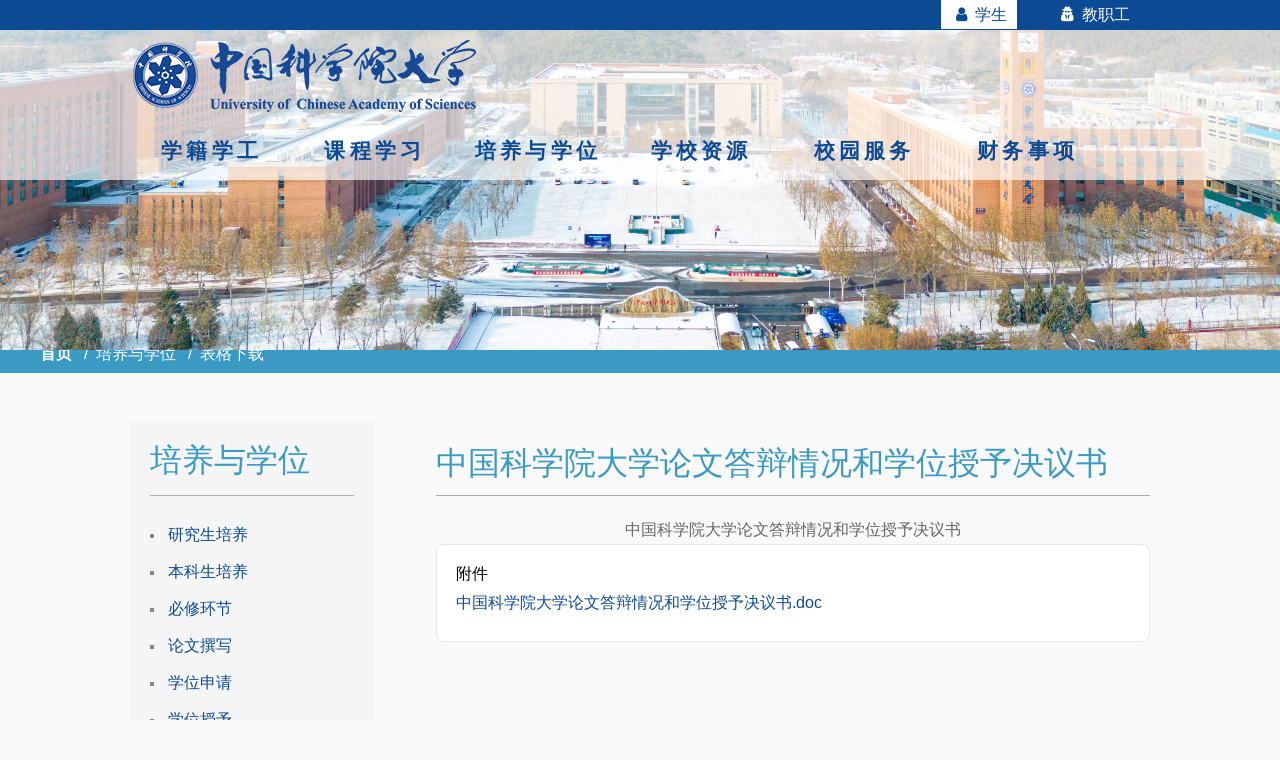

--- FILE ---
content_type: text/html; charset=gb2312
request_url: https://onestop.ucas.ac.cn/home/info/ce423856-373c-444b-a8fe-fdd200e5aae8/1
body_size: 8222
content:
<!DOCTYPE HTML>

<html>

<head>


    <meta http-equiv="Content-Type" content="text/html; charset=UTF-8" />

    <!-- *************************************************************************
    **************************   STYLE SHEET   *******************************
    ************************************************************************** -->

    <link href="/Content/newindex/css/main.css" rel="stylesheet" type="text/css" />
    <link href="/Content/newindex/css/jquery.fancybox.css" rel="stylesheet" type="text/css" />

    <!--[if IE 7 ]>    <html class= "ie7"> <![endif]-->
    <!--[if IE 8 ]>    <html class= "ie8"> <![endif]-->
    <!--[if IE 9 ]>    <html class= "ie9"> <![endif]-->
    <!--[if lt IE 9]>
       <script>
          document.createElement('header');
          document.createElement('nav');
          document.createElement('section');
          document.createElement('article');
          document.createElement('aside');
          document.createElement('footer');
       </script>
    <![endif]-->

    <title>国科大-综合信息网</title>

    <meta name="viewport" content="width=device-width, initial-scale=1.0, maximum-scale=1.0" />


    <!-- *************************************************************************
    *****************                FAVICON               ********************
    ************************************************************************** -->

    <link rel="shortcut icon" href="/Content/newindex/img/favicon.png" />

    <!--[if lt IE 9]>
    <script src="http://html5shim.googlecode.com/svn/trunk/html5.js"></script>
    <![endif]-->


    <link rel="shortcut icon" href="/Content/newindex/img/favicon.png" />
    <!--**//字体ICON//**-->
    <link rel="stylesheet" href="/Content/newindex/css/font-awesome.min.css" />
    <link rel="stylesheet" href="/Content/newindex/css/new.css" />




    <!-- *************************************************************************
    **************************        JS       *******************************
    ************************************************************************** -->
    <script type="text/javascript" src="/Content/newindex/js/jquery.js"></script>
    <script type="text/javascript" src="/Content/newindex/js/new.js"></script>
    <script type="text/javascript" src="/Content/newindex/js/jquery.flexslider-min.js"></script>
    <script type="text/javascript" src="/Content/newindex/js/jquery.easing.1.3.js"></script>
    <script type="text/javascript" src="/Content/newindex/js/hoverIntent.js"></script>
    <script type="text/javascript" src="/Content/newindex/js/jquery.sfmenu.js"></script>
    <!--<script type="text/javascript" src="/Content/newindex/js/retina.js"></script>-->
    <script type="text/javascript" src="/Content/newindex/js/custom.js"></script>
    <script type="text/javascript" src="/Content/newindex/js/jquery.fancybox.js"></script>
    
    <script src="/Plugin/layer/layer.min.js"></script>

    <!-- *************************************************************************
    ******************     THESE ARE THE SCRIPT CALLS    ***********************
    ************************************************************************** -->
    <script type="text/javascript">
        jQuery(window).load(function () {

            jQuery('.slider').flexslider();

            // Create the dropdown base
            jQuery("<select />").appendTo(".topmenu");

            // Create default option "Go to..."
            jQuery("<option />", {
                "selected": "selected",
                "value": "",
                "text": "导航菜单"
            }).appendTo(".topmenu select");

            // Populate dropdown with menu items
            jQuery(".topmenu a").each(function () {
                var el = jQuery(this);
                jQuery("<option />", {
                    "value": el.attr("href"),
                    "text": el.text()
                }).appendTo(".topmenu select");
            });

            // To make dropdown actually work
            // To make more unobtrusive: http://css-tricks.com/4064-unobtrusive-page-changer/
            jQuery(".topmenu select").change(function () {
                window.location = jQuery(this).find("option:selected").val();
            });

            jQuery('.fancybox').fancybox();


        });
        function showSwf(t, u) {
            $.layer({
                type: 2,
                title: t,
                iframe: { src: u },
                area: ['760px', '480px'],
                offset: ['100px', '']
            });
        }
    </script>
    
</head>
<body>
    
<div class="top_wrapper">
    <!-- Start of content wrapper -->
    <div class="content_wrapper">
        <!-- Start of topsubmenu -->
        <div class="topsubmenu">
            <ul class="user">
                <li><a class="active" href="/index.html"><i class="fa fa-fw  fa-user"></i> 学生</a></li>
                <li><a class="" href="/staff.html"><i class="fa fa-fw fa-user-secret"></i> 教职工</a></li>
            </ul>
        </div><!-- End of topsubmenu -->
    </div><!-- End of content wrapper -->
    <!-- Clear Fix --><div class="clear"></div>
</div><!-- End of top wrapper -->
<!-- Start of header wrapper -->
<div id="header_wrapper">
    <!-- Start of content wrapper -->
    <div class="headerX">
        <div class="content_wrapper">
            <!-- Start of logo -->
            <div id="logo">
                    <a href="/index.html"><img src="/Content/newindex/img/toplogo.png" width="349" height="72" alt="Business Essentials" /></a>
            </div><!-- End of logo --> 
        </div>
        <!-- Start of top menu wrapper -->
        <div class="topmenuwrapper content_wrapper">
            <!-- Start of topmenu -->
            <nav class="topmenu">
                <ul class="sf-menu">
                        <li>
                            <a class="active" href="javascript:">学籍学工</a>
                            <ul class="sub-menu">
                                            <li><a href="/home/info/1c74edd1-59de-4879-a1eb-3b4de78049c7" title="新生入学报到所需信息，点击进入页面，查看更多信息">新生报到</a></li>
                                        <li>
                                            <a href="javascript:void(0);" onclick="showSwf('', '/Home/SepLoginFrame?str=%2FWHVlamk%3D%2F&amp;cname=%25d1%25a7%25bc%25ae%25d0%25c5%25cf%25a2');" title="学生学籍档案信息需登录学籍管理系统，进行信息采集，维护等操作。
在学籍管理系统中，学生可进行以下操作。
 
研究生：
编辑研究生登记表
编辑学年评定表
填报毕业生派遣信息
查看（下载打印）个人档案信息

本科生：
编辑本科生登记表
提交导师双向选择申请表
提交家庭情况调查表

 ，需登录进入该系统进行相应操作">学籍信息</a>
                                        </li>
                                        <li>
                                            <a href="javascript:void(0);" onclick="showSwf('', '/Home/SepLoginFrame?str=%2FWHVlamk%3D%2F%20&amp;cname=%25d1%25a7%25c6%25da%25d7%25a2%25b2%25e1');" title="学生学期注册，数据采集。需登录学籍管理系统进行相关操作。，需登录进入该系统进行相应操作">学期注册</a>
                                        </li>
                                            <li><a href="/home/info/acd28b32-9ea6-435c-a224-47b229cecea5" title="请假销假有关规定。点击进入页面，查看详细内容。">请假销假</a></li>
                                            <li><a href="/home/info/690ea69b-3807-403f-9788-1ba435dd2599" title="休学，退学，培养单位转换，专业转换，导师转换等有关规定。点击进入页面，查看详细内容。">学籍变动</a></li>
                                            <li><a href="/home/info/624a8af6-a502-4d48-985f-f7bfb1bc7d5a" title="中国科学院大学（本部）在读学生申请出国出境有关规定。点击查看详细内容。">出国出境</a></li>
                                            <li><a href="/home/info/a06917e5-f6dc-49f9-826a-4b1c24b32cff" title="中国科学院大学学生纪律处分条例，点击进入页面查看详细内容">纪律处分</a></li>
                                            <li><a href="/home/info/3da53b2b-e3bb-4b94-824a-1b6888a65e98" title="办理在学证明，学历证明，办理毕业、结业、肄业证明书，办理婚育证明的信息。点击进入页面，查看详细内容。">证明办理</a></li>
                                            <li><a href="/home/info/56b52aa7-52dc-4945-a514-b7ab9197ba41" title="学生证的补发和换发的信息。点击进入页面，查看详细内容。">证件补办</a></li>
                                            <li><a href="/Home/Info/46b9af61-fa6a-4aa6-9709-533e378aa19a" title="教工、博后户口管理。京区学生办理集体户口，新生户口迁移，在校生户口使用，毕业生户口办理等信息。点击进入页面，查看详细内容。
">集体户口</a></li>
                                            <li><a href="http://job.ucas.ac.cn/" title="为毕业生提供就业信息，直接链接到就业服务网">就业服务</a></li>
                                            <li><a href="/home/newslist/6fa53637-cb51-4400-a15c-44caf68a8cf6" title="">规章制度</a></li>
                                            <li><a href="/home/newslist/e4f8c355-e875-42c7-a228-9071d5ddf86c" title="">常见问题</a></li>
                                            <li><a href="/home/newslist/9c4c4b06-b7da-4013-ae0d-4522ad2a5c59" title="">表格下载</a></li>
                                            <li><a href="/home/newslist/ae5a1c2e-2fb4-42cf-b9d4-0698ee8c915d" title="">学生奖助</a></li>
                            </ul>
                        </li>
                        <li>
                            <a class="active" href="javascript:">课程学习</a>
                            <ul class="sub-menu">
                                            <li><a href="/home/newslist/6432ba53-ba4b-4c3c-b609-8fa81bc7868a" title="">规章制度</a></li>
                                            <li><a href="/home/info/7ce17716-e4dc-4b97-bc11-087e857f7136" title="开设课程">开设课程</a></li>
                                        <li>
                                            <a href="javascript:void(0);" onclick="showSwf('', '/Home/SepLoginFrame?str=%2FSmlhb3d1WHVhbmtl%2F&amp;cname=%25d1%25a1%25bf%25ce%25d3%25eb%25b3%25c9%25bc%25a8');" title="需要登录查询，需登录进入该系统进行相应操作">选课与成绩</a>
                                        </li>
                                        <li>
                                            <a href="javascript:void(0);" onclick="showSwf('', '/Home/SepLoginFrame?str=%2FS2VjaGVuZw%3D%3D%2F%20&amp;cname=%25bf%25ce%25b3%25cc%25d7%25ca%25d4%25b4');" title="课程资源需要登录查讯，需登录进入该系统进行相应操作">课程资源</a>
                                        </li>
                                        <li>
                                            <a href="javascript:void(0);" onclick="showSwf('', '/Home/SepLoginFrame?str=%2FSmlhb3d1WHVhbmtl%2F&amp;cname=%25bf%25ce%25b3%25cc%25c6%25c0%25b9%25c0');" title="课程评估需要登录查询，需登录进入该系统进行相应操作">课程评估</a>
                                        </li>
                                        <li>
                                            <a href="javascript:void(0);" onclick="showSwf('', '/Home/SepLoginFrame?str=%2FYmt4ZnFj%2F&amp;cname=%25b1%25be%25bf%25c6%25d1%25a7%25b7%25d6%25c7%25e5%25b2%25e9');" title="本科学分清查，需登录进入该系统进行相应操作">本科学分清查</a>
                                        </li>
                                        <li>
                                            <a href="javascript:void(0);" onclick="showSwf('', '/Home/SepLoginFrame?str=%2FYmtrY3Bq%2F&amp;cname=%25b1%25be%25bf%25c6%25bf%25ce%25b3%25cc%25c6%25c0%25bc%25db');" title="本科课程评价，需登录进入该系统进行相应操作">本科课程评价</a>
                                        </li>
                                            <li><a href="https://jwcg.ucas.ac.cn/public/showExamInfo" title="研究生课程期末考试信息">期末考试</a></li>
                                            <li><a href="https://jwba.ucas.ac.cn/sc/public/showProgramStudent" title="Program10">Program10</a></li>
                                            <li><a href="http://v.ucas.ac.cn/" title="学生、职工的自主学习空间。 登录后可看更多视频。">实景课堂</a></li>
                                            <li><a href="/home/info/ebbc54ef-5e90-4017-896e-3cb0f66f6aac" title="自助办理成绩单">自助办成绩单</a></li>
                                            <li><a href="/home/newslist/c4b35783-f48b-4943-8a90-94aeb255ef99" title="">常见问题</a></li>
                                            <li><a href="/home/newslist/1a486885-a47c-42c2-ac28-358f4696d93c" title="">表格下载</a></li>
                            </ul>
                        </li>
                        <li>
                            <a class="active" href="javascript:">培养与学位</a>
                            <ul class="sub-menu">
                                            <li><a href="/home/info/16edeb59-0332-4c3d-9f11-99b73c6a0ed0" title="培养方案">研究生培养</a></li>
                                            <li><a href="https://bkjy.ucas.ac.cn/index.php" title="点击进入本科教育网阅读详细内容">本科生培养</a></li>
                                        <li>
                                            <a href="javascript:void(0);" onclick="showSwf('', '/Home/SepLoginFrame?str=%2FUGVpeWFuZ0d1YW5saQ%3D%3D%2F%20&amp;cname=%25b1%25d8%25d0%25de%25bb%25b7%25bd%25da');" title="登录进入培养指导系统查看必修环节，需登录进入该系统进行相应操作">必修环节</a>
                                        </li>
                                            <li><a href="/home/info/abc167cb-4589-4e05-b014-052fa9291d0c/1" title="论文撰写有关规定">论文撰写</a></li>
                                        <li>
                                            <a href="javascript:void(0);" onclick="showSwf('', '/Home/SepLoginFrame?str=%2FWHVld2Vp%2F%20&amp;cname=%25d1%25a7%25ce%25bb%25c9%25ea%25c7%25eb');" title="学位申请，需登录进入该系统进行相应操作">学位申请</a>
                                        </li>
                                            <li><a href="https://www.ucas.ac.cn/jyjx/yjsjy/xwsygg/index.htm" title="学位授予">学位授予</a></li>
                                            <li><a href="/home/info/c4cadff3-42db-4679-ae14-b5e146a8d63b" title="学位证明">学位证明</a></li>
                                            <li><a href="https://calendar.ucas.ac.cn/index/monthCalendar.do?classificationId=0" title="学术会议">学术会议</a></li>
                                            <li><a href="/home/newslist/b7263d8c-d1dc-4097-8cc7-d160aed7d244" title="">规章制度</a></li>
                                            <li><a href="/home/newslist/e89dcab0-c2fc-46a0-9abd-9e58b4c87a85" title="">常见问题</a></li>
                                            <li><a href="/home/newslist/d24a00bc-b85f-414d-a311-598a9970d1c9" title="">表格下载</a></li>
                                            <li><a href="http://yjsgl.ucas.ac.cn/" title="校部研究生管理办公室网站">校本部研究生</a></li>
                            </ul>
                        </li>
                        <li>
                            <a class="active" href="javascript:">学校资源</a>
                            <ul class="sub-menu">
                                            <li><a href="/home/info/f93f5dac-38a7-4bf6-9f94-2607b8125278" title="中国科学院大学学生紧急救助基金管理办法。点击进入页面，查看详细内容。">紧急救助</a></li>
                                            <li><a href="/home/info/e79b3651-3795-4ef2-aa0f-2e1c2095a5e9" title="中国科学院大学学生心理健康服务信息。点击进入页面，查看详细内容。">心理健康服务</a></li>
                                            <li><a href="http://www.ucasef.cn/" title="">基金会</a></li>
                                            <li><a href="http://alumni.ucas.ac.cn/" title="校友用户服务，社区服务，资源服务，校友互动。点击直接进入校友网。">校友会</a></li>
                                            <li><a href="http://lib.ucas.ac.cn/" title="图书论文">图书论文</a></li>
                                            <li><a href="/home/info/9993a9e4-6fbd-4980-9435-695a35ac5727" title="为考生提供学科专业，指导老师等信息，点击进入招生信息网，查看更多信息。">招生信息</a></li>
                                            <li><a href="https://inc.ucas.ac.cn/index.php/zh/" title="网络信息综合服务。">IT服务</a></li>
                            </ul>
                        </li>
                        <li>
                            <a class="active" href="javascript:">校园服务</a>
                            <ul class="sub-menu">
                                            <li><a href="http://hqfw.ucas.edu.cn/list.html?typeId=01" title="">新闻公告</a></li>
                                            <li><a href="http://hqfw.ucas.edu.cn/list.html?typeId=02" title="本栏目介绍国科大四个校区内的服务信息，内容正在完善中">机构设置</a></li>
                                            <li><a href="http://hqfw.ucas.edu.cn/list.html?typeId=03" title="本栏目介绍国科大四个校区外周边的服务设施，内容正在完善中">规章制度</a></li>
                                            <li><a href="http://hqfw.ucas.edu.cn/download.html" title="本栏目提供四个校区的自驾和公共交通信息">资料下载</a></li>
                                            <li><a href="http://hqfw.ucas.edu.cn/list.html?typeId=05" title="本栏目介绍雁栖湖校区，中关村校区，玉泉路校区的餐饮设施等有关信息">常见问题</a></li>
                                            <li><a href="/home/info/28e9555a-c3a3-4688-b737-9a2d1957d2d5" title="">公费医疗规定</a></li>
                                            <li><a href="http://hqfw.ucas.edu.cn/list.html?typeId=06" title="此栏目提供各校区的报修有关信息，及报修管理系统登录入口">服务信息</a></li>
                                            <li><a href="http://hqfw.ucas.edu.cn/intendredirect/website/index" title="本栏目提供安全保卫有关信息及相应规章制度。">服务监督</a></li>
                                            <li><a href="http://hqfw.ucas.edu.cn/repairredirect/website/index" title="学校医疗保健相关方面的信息。">网络报修</a></li>
                                            <li><a href="http://hqfw.ucas.edu.cn/market.html" title="">跳蚤市场</a></li>
                                            <li><a href="http://hqfw.ucas.edu.cn/lost.html" title="">失物招领</a></li>
                            </ul>
                        </li>
                        <li>
                            <a class="active" href="javascript:">财务事项</a>
                            <ul class="sub-menu">
                                            <li><a href="http://card.ucas.ac.cn/web" title="">校园一卡通</a></li>
                                            <li><a href="/home/info/cb9f9c67-8a4a-4431-b35c-4b854f38e7a5" title="">收费公示</a></li>
                                            <li><a href="/home/info/e1cb3917-f227-4e63-8dc1-93bbad090c95" title="">报销流程</a></li>
                                            <li><a href="/home/info/996eda17-e7a4-4b07-a6cb-549dc0076d0c" title="">下载专区</a></li>
                            </ul>
                        </li>
                </ul>
            </nav><!-- End of topmenu -->
            <!-- Clear Fix --><div class="clear"></div>
        </div><!-- End of top menu wrapper -->
    </div><!-- End of content wrapper -->
    <!-- Start of slider wrapper -->
    <section class="slider_wrapper">
        <!-- Start of slider -->
        <section class="slider400">
            <ul class="slides">
                <li>
                    <!-- Start of one third first -->
                    <div class="bannerList">

                    </div><!-- End of one third first -->
                    <!-- Start of two third -->
                </li>
            </ul>
        </section><!-- End of slider -->
        <!-- Start of clear fix --><div class="clear"></div>
    </section><!-- End of slider wrapper -->
    <!-- Clear Fix --><div class="clear"></div>
</div><!-- End of header wrapper -->
<!--//  BANNER 上面的登录内容哦//-->
<!-- Start of message wrapper -->
<div id="message_wrapper" style="margin-top:0;" >
    <!-- Start of content wrapper -->
    <div id="contentwrapper" class="white ListNr">
    </div>
    <!-- Clear Fix --><div class="clear"></div>
</div><!-- End of message wrapper -->

    

<!-- Start of 面包屑 wrapper -->
<div class="breadcrumb_wrapper">

    <!-- Start of breadcrumb -->
    <div class="breadcrumb">

        <ul>
            <li><a href="/index.html">首页</a> &nbsp; / &nbsp;</li>
                <li>培养与学位 &nbsp; / &nbsp;</li>
                <li>表格下载 </li>
        </ul>
    </div><!-- End of breadcrumb -->
    <!-- Clear Fix --><div class="clear"></div>

</div><!-- End of breadcrumb wrapper -->
<!-- Start of content wrapper -->
<div id="contentwrapper">

    <!-- Start of content wrapper -->
    <div class="content_wrapper ListNr">

        <!-- Start of content right -->
        <div class="content_right">

            <h2 class="RJtitle">中国科学院大学论文答辩情况和学位授予决议书</h2>
            <p class="content"><P align=center><FONT face=宋体>中国科学院大学论文答辩情况和学位授予决议书</FONT></P></p>

            <p class="imagelist">
            </p>
                <div class="filebody">
                    <div class="filedesc">
                        附件
                    </div>
                    <div class="filelist">
                            <div class="fileitem">
                                <a href="/doc/form/2013-03-27/252318dc-3cba-4693-bc74-459ca177183e.doc" title="点击下载">中国科学院大学论文答辩情况和学位授予决议书.doc</a>
                            </div>
                    </div>
                </div>
        </div><!-- End of content right -->
        <!-- Start of content left -->
        <div class="content_left">


            <!-- Start of textwidget -->
            <div class="textwidget">
                    <h5>培养与学位</h5>

            
<ul>
            <li class=""><a href="/home/info/16edeb59-0332-4c3d-9f11-99b73c6a0ed0">研究生培养</a></li>
            <li class=""><a href="https://bkjy.ucas.ac.cn/index.php">本科生培养</a></li>
            <li class="">
                <a href="javascript:void(0);" onclick="showSwf('', '/Home/SepLoginFrame?str=%2FUGVpeWFuZ0d1YW5saQ%3D%3D%2F%20&amp;cname=%25b1%25d8%25d0%25de%25bb%25b7%25bd%25da&amp;description=%25b5%25c7%25c2%25bc%25bd%25f8%25c8%25eb%25c5%25e0%25d1%25f8%25d6%25b8%25b5%25bc%25cf%25b5%25cd%25b3%25b2%25e9%25bf%25b4%25b1%25d8%25d0%25de%25bb%25b7%25bd%25da');">必修环节</a>
            </li>
            <li class=""><a href="/home/info/abc167cb-4589-4e05-b014-052fa9291d0c/1">论文撰写</a></li>
            <li class="">
                <a href="javascript:void(0);" onclick="showSwf('', '/Home/SepLoginFrame?str=%2FWHVld2Vp%2F%20&amp;cname=%25d1%25a7%25ce%25bb%25c9%25ea%25c7%25eb&amp;description=%25d1%25a7%25ce%25bb%25c9%25ea%25c7%25eb');">学位申请</a>
            </li>
            <li class=""><a href="https://www.ucas.ac.cn/jyjx/yjsjy/xwsygg/index.htm">学位授予</a></li>
            <li class=""><a href="/home/info/c4cadff3-42db-4679-ae14-b5e146a8d63b">学位证明</a></li>
            <li class=""><a href="https://calendar.ucas.ac.cn/index/monthCalendar.do?classificationId=0">学术会议</a></li>
            <li class=""><a href="/home/newslist/b7263d8c-d1dc-4097-8cc7-d160aed7d244">规章制度</a></li>
            <li class=""><a href="/home/newslist/e89dcab0-c2fc-46a0-9abd-9e58b4c87a85">常见问题</a></li>
            <li class="active"><a href="/home/newslist/d24a00bc-b85f-414d-a311-598a9970d1c9">表格下载</a></li>
            <li class=""><a href="http://yjsgl.ucas.ac.cn/">校本部研究生</a></li>
</ul>
            

            </div><!-- End of textwidget -->

        </div><!-- End of content left -->

    </div><!-- End of content wrapper -->
    <!-- Clear Fix --><div class="clear"></div>

</div><!-- End of content wrapper -->
<script type="text/javascript">
    $(document).ready(function () {
        var imgp = "";
        $('p.imagelist').hide();
        if (imgp == "top") {
            $('p.content').html($('p.imagelist').html() + $('p.content').html());
        }
        else {
            $('p.content').html($('p.content').html() + $('p.imagelist').html());
        }
        $('p.imageitem img').each(function () {
            var maxwidth = 600;
            if ($(this).width() > maxwidth) {
                $(this).width(maxwidth);
            }
        });
    });
</script>

    <!-- Start of copyright wrapper -->
<div id="copyright_wrapper">

    <!-- Start of content wrapper -->
    <div class="content_wrapper">

        <!-- Start of copyright message -->
        <div class="copyright_message">
            Copyright &copy; 2023年 中国科学院大学 版权所有 地址：北京市石景山区玉泉路19号（甲）邮编 100049 京ICP备<a target="_blank" href="#">07017956</a>
        </div><!-- End of copyright message -->


    </div><!-- End of content wrapper -->
    <!-- Clear Fix --><div class="clear"></div>

</div><!-- End of copyright wrapper -->

<div style="display:none">
<script src='http://v7.cnzz.com/stat.php?id=155540&web_id=155540' language='JavaScript' charset='gb2312'></script></div>

</body>
</html>


--- FILE ---
content_type: text/css
request_url: https://onestop.ucas.ac.cn/Content/newindex/css/main.css
body_size: 12470
content:
@charset "UTF-8";
/* CSS Document */
/* =================  */
@font-face {
    font-family: 'ModernPictogramsNormal';
    src: url('modernpics-webfont.eot');
    src: url('modernpics-webfont.eot@#iefix') format('embedded-opentype'),
         url('modernpics-webfont.woff') format('woff'),
         url('modernpics-webfont.ttf') format('truetype'),
         url('modernpics-webfont.svg#ModernPictograms tNormal') format('svg');
    font-weight: normal;
    font-style: normal;
	}
body{
	background: #f9f9f9;
}
html, body, div, span, applet, object, iframe,
h1, h2, h3, h4, h5, h6, p, blockquote, pre,
a, abbr, acronym, address, big, cite, code,
del, dfn, em, img, ins, kbd, q, s, samp,
small, strike, strong, sub, sup, tt, var,
b, u, i, center,
dl, dt, dd, ol, ul, li,
fieldset, form, label, legend,
 caption,
article, aside, canvas, details, embed, 
figure, figcaption, footer, header, hgroup, 
menu, nav, output, ruby, section, summary,
time, mark, audio, video {
	font-family:  "SourceSansPro-Regular", "微软雅黑";
	margin: 0;
	padding: 0;
	border: 0;
	font-size: 100%;
	font: inherit;
	vertical-align: baseline;
	}
table {
    border-top-width: 1px;
    border-right-width: 1px;
    border-bottom-width: 1px;
    border-left-width: 1px;
    border-color: gray;
    border-collapse: collapse;
    border-spacing: 0;
}	
p:empty { display: none; }
	
.clear {
	clear: both;
	display: block;
	font-size: 0;
	height: 0;
	line-height: 0;
	width:100%;
	}
	
.clearbig {
	clear: both;
	display: block;
	font-size: 0;
	height: 40px;
	line-height: 0;
	width:100%;
	}
	
#sb-nav a {
	border-bottom:none;
	}
	
img { 
	transition:all .2s linear; 
	-o-transition:all .2s linear; 
	-moz-transition:all .2s linear; 
	-webkit-transition:all .2s linear;
	}
	
body {
	font-weight:300;
	transition:all .2s linear; 
	-o-transition:all .2s linear; 
	-moz-transition:all .2s linear; 
	-webkit-transition:all .2s linear;
	font-family:'Lato', sans-serif;
	font-size:16px;
	}
	
::selection {
	background: #323232; /* Safari */
	color: #ffffff;
	text-shadow:none;
	}
	
::-moz-selection {
	background: #323232; /* Firefox */
	color: #ffffff;
	text-shadow:none;
	}
	
img {
  max-width: 100%;
  vertical-align: middle;
  border: 0;
  -ms-interpolation-mode: bicubic;
  opacity: 1.0;
	}

img.aligncenter {
	margin-left: auto;
	margin-right: auto;
	display: block;
	clear: both;
	margin-top: 5px;
	}
	
.aligncenter {
	margin-left: auto;
	margin-right: auto;
	display: block;
	clear: both;
	text-align:center;
	margin-bottom:20px;
	margin-top:20px;
	}
	
.aligncenter img {
	margin-bottom:20px;
	}
	
img.alignleft {
	margin-right:20px;
	margin-bottom:20px;
	}
	
img.alignright {
	margin-left:20px;
	margin-bottom:20px;
	}
	
article,
aside,
details,
figcaption,
figure,
footer,
header,
hgroup,
nav,
section {
	display: block;
	}
.filebody {
	border-radius: 0.5em;
	background: white;
	border: 1px solid #e8e7e7;
	padding: 1.2em;
}

	.filebody .fileitem {
		margin: 0.5em 0px;
	}

.ie7 .blog_wrapper {
	padding-top:1px;
	}
.slider_wrapper{
	z-index: 0;
	position:absolute;
	top:30px;
	display: block;
	width: 100%;
}
audio,
canvas,
video {
	display: block;
	*display: inline;
	*zoom: 1;
	}

audio:not([controls]) {
	display: none;
	}

html {
	font-size: 100%;
	-webkit-text-size-adjust: 100%;
	-ms-text-size-adjust: 100%;
	}

a:hover,
a:active,
a:focus {
	outline: 0;
	}

sub,
sup {
	position: relative;
	font-size: 75%;
	line-height: 0;
	vertical-align: baseline;
	}

sup {
	top: -0.5em;
	}

sub {
	bottom: -0.25em;
	}

img {
	max-width: 100%;
	vertical-align: middle;
	border: 0;
	-ms-interpolation-mode: bicubic;
	opacity: 1.0;
	filter: alpha(opacity=100);
	}
	
img.left {
	float:left;
	margin:0 20px 20px 0;
	}
	
img.right {
	float:right;
	margin:0 20px 20px 0;
	}

button,
input,
select,
textarea {
	margin: 0;
	font-size: 100%;
	vertical-align: middle;
	}

button,
input {
	*overflow: visible;
	line-height: normal;
	}

button::-moz-focus-inner,
input::-moz-focus-inner {
	padding: 0;
	border: 0;
	}

button,
input[type="button"],
input[type="reset"],
input[type="submit"] {
	cursor: pointer;
	-webkit-appearance: button;
	}

input[type="search"] {
	-webkit-box-sizing: content-box;
	-moz-box-sizing: content-box;
	box-sizing: content-box;
	-webkit-appearance: textfield;
	}

input[type="search"]::-webkit-search-decoration,
input[type="search"]::-webkit-search-cancel-button {
	-webkit-appearance: none;
	}

textarea {
	overflow: auto;
	vertical-align: top;
	}
	
strong {
	font-weight:bold;
	}
	
em {
	font-style:italic;
	}


/*  START OF STYLES  */

hr {
	border:none;
	clear: both;
	margin: 40px 0 50px 0;
	height: 1px;
	border-bottom:1px solid #d4d4d4;
	}
	
.blue, .blue a {
	color: #3083a7;
}

.red, .red a {
	color: #ff675b;
}

.green, .green a {
	color: #26ae90;
}

h1 {
	font-family: 'Open Sans',sans-serif;
	font-size:60px;
	line-height:1.2em;
	clear:both;
	color:#656565;
	margin-bottom:20px;
	}
	
h2, h2 a {
	font-family: 'Open Sans', sans-serif;
	font-size:42px;
	line-height:1.2em;
	margin-bottom: 30px;
	color:#FF675B;
	}
	
h2 a:hover {
	color:#42484d;
	font-size:42px;
	text-decoration:none;
	line-height:1.2em;
	}
	
h3, h3 a {
	font-family: 'Open Sans', sans-serif;
	font-size:34px;
	line-height:1.2em;
	color:#4baad3;
	margin-bottom:20px;
	}
	
h3 a:hover {
	color:#42484d;
	font-size:34px;
	text-decoration:none;
	line-height:1.2em;
	}
		
.viewall {
	display:inline-block;
	float:right;
	margin-top:-50px;
	}
	
h4 {
	font-family: 'Open Sans', sans-serif;
	font-size:28px;
	line-height:1.2em;
    margin-bottom: 20px;
	color:#656565;
	margin-bottom:20px;
	}
	
h5, h5 a {
	font-family: 'Open Sans', sans-serif;
	font-size:24px;
	line-height:1.2em;
	color:#26ae90;
	margin-bottom:20px;
	}
	
h5 a:hover {
	color:#ff675b;
	font-size:24px;
	line-height:1.2em;
	text-decoration:none;
	}
		
h6 {
	font-family: 'Open Sans', sans-serif;
	font-size:22px;
	line-height:1.2em;
	color:#4BAAD3;
	margin-bottom:20px;
	}
	
p {
	font-family: 'Open Sans', sans-serif;
	font-size:16px;
	line-height:28px;
	margin-bottom:20px;
	color:#656565;
	font-weight: 300;
	}

a {
	font-size:16px;
	font-family: 'Open Sans', sans-serif;
	text-decoration:none;
	-webkit-transition:all 0.3s ease-in;  
    -moz-transition:all 0.3s ease-in;  
    -o-transition:all 0.3s ease-in;  
    transition:all 0.3s ease-in;
	outline: none;
	color:#0d4a94;
	}
	
a:hover {
	text-decoration:underline;
	}
	
.employee_name, .employee_name a {
	font-family: 'Open Sans', sans-serif;
	font-size:18px;
	text-transform:uppercase;
	color:#383838;
	text-align:center;
	margin-top:20px;
	font-weight:600;
	-webkit-transition:all 0.3s ease-in;  
    -moz-transition:all 0.3s ease-in;  
    -o-transition:all 0.3s ease-in;  
    transition:all 0.3s ease-in;
	}
	
.employee_name a:hover {
	text-decoration:none;
	color:#ff675b;
	}

.employee_title {
	font-family: 'Open Sans', sans-serif;
	font-size:13px;
	text-transform:uppercase;
	color:#383838;
	text-align:center;
	}
	
ul, ol {
	margin:0;
	padding:0;
	}
	
ul li {
	list-style:square inside none;
	font-size:16px;
	font-family: 'Open Sans', sans-serif;
	color:#878787;
	}
	
.left_content ul li, ol li {
	line-height: 1.8em;
}
	
ul li a {
	font-size:16px;
	font-family: 'Open Sans', sans-serif;
	text-decoration:none;
	-webkit-transition:all 0.3s ease-in;  
    -moz-transition:all 0.3s ease-in;  
    -o-transition:all 0.3s ease-in;  
    transition:all 0.3s ease-in;
	outline: none;
	color:#ff675b;
	}
	
ol li {
	list-style:decimal inside none;
	font-size:16px;
	font-family: 'Open Sans', sans-serif;
	color:#656565;
	}
	
ol li a {
	font-size:16px;
	font-family: 'Open Sans', sans-serif;
	text-decoration:none;
	-webkit-transition:all 0.3s ease-in;  
    -moz-transition:all 0.3s ease-in;  
    -o-transition:all 0.3s ease-in;  
    transition:all 0.3s ease-in;
	outline: none;
	color:#ff675b;
	}
	
.contentleft {
	float:left;
	line-height:1.6em;
	}
	
.contentright {
	float:right;
	line-height:1.6em;
	}

#top_wrapper {
	width:100%;
	background:#0d4a94;
	}
#top_wrapperred {
	width: 100%;
	background: #991113;
}

.top_wrapper {
	width: 100%;
	background: #0d4a94;
}

.top_wrapperred {
	width: 100%;
	background: #991113;
}

#header_wrapper {
	width:100%;
	background-color:#4baad3;
	min-height: 188px;
	}
	
.header_phone:before {
	font-family: 'ModernPictogramsNormal';
	font-size:28px;
	content:"O";
	position:absolute;
	color:#ffffff;
	margin-left:-23px;
	margin-top: -3px;
	} 
	
.header_phone {
	float:right;
	background-color:#3083a7;
	color:#ffffff;
	font-size:14px;
	font-family: 'Open Sans', sans-serif;
	text-transform: uppercase;
	font-weight: 400;
	display:block;
	padding:15px 15px 15px 35px;
	}
	
.header_phone a, .header_phone a:hover {
	font-size:14px;
	font-family: 'Open Sans', sans-serif;
	color:#ffffff;
	}
	
.breadcrumb_wrapper {
	width:100%;
	background-color:#3A9AC4;
	}
	
.breadcrumb {
	line-height: 1.2em;
	font-size: 2em;
	width: 1200px;
	margin:0 auto;
	min-height: 40px;
	}
	
.breadcrumb ul {
	margin:0;
	padding:17px 0 0 0;
	}
	
.breadcrumb ul li {
	float:left;
	list-style:none;
	color:#ffffff;
	/* font-size:12px; */
	font-family: 'Open Sans', sans-serif;
	}
	
.breadcrumb ul li a {
	/* font-size:12px; */
	font-family: 'Open Sans', sans-serif;
	text-decoration:none;
	color:#ffffff;
	font-weight:600;
	}
	
.breadcrumb ul li a:hover {
	/*font-size:12px;*/
	font-family: 'Open Sans', sans-serif;
	text-decoration:underline;
	}
	
.content_wrapper {
    max-width: 1500px;
    position: relative;
    z-index: 2;
    margin-left: auto !important;
    margin-right: auto !important;
    width: calc(100vw - 260px);
	}
	
#logo {
	display:block;
	padding:10px 0;
	}
	
#message_wrapper {
	z-index: 10;
	position: relative;
	width:100%;
	/* color: red; */
	/* background-color:#ffffff; */
	min-height: 100px;
	}
	
#message_wrapper .contentleft p {
	font-size:20px;
	font-family: 'Open Sans', sans-serif;
	color: #ffffff;
	margin-top:33px;
	}
	
.homepage_slider_section {
	width:100%;
	}
	
.homepage_slider_section .slider .flex-control-nav {
	display:none;
	}
	
.slides .slidecontents {
	z-index:2000;
	position:relative;
	}
	
#contentwrapper {
	
width:auto;
	
background-color:#f9f9f9;
	
padding:0;
	}
.backgroundcol {
	/*margin-top: 200px;*/
}
.left_content {
	float:left;
	width:60%;
	}
	
.right_content {
	float:right;
	width:40%;
	padding:20px;
	background-color:#f5f5f5;
	}
	
.right_content ul, .right_content ol, .content_left ul, .content_left ol {
	margin-bottom: 20px;
}

	.right_content p, .right_content ul li, .right_content ul li a, .content_left p, .content_left ul li, .content_left ul li a {
		color: #878787;
		font-size: 13px;
		font-family: 'Open Sans', sans-serif;
		line-height: 22px;
	}
	
	
.right_content a, .content_left a, .right_content ul li a, .content_left ul li a {
	color: #0d4a94;
	font-size: 1.2em;
	line-height: 2.4em;
	font-family: 'Open Sans', sans-serif;
	}
		
.right_content a:hover, .content_left a:hover, .right_content ul li a:hover, .content_left ul li a:hover {
	font-size:1.2em;
	line-height: 2.4em;
	font-family: 'Open Sans', sans-serif;
	text-decoration:underline;
	}
	
.right_content ul li, .content_left ul li {
	line-height: 2.0em;
}

.right_content ul li a:hover, .content_left ul li a:hover {
	text-decoration:underline;
	color:#ff675b;
	}
	
.content_left {
	float:left;
	width:20%;
	padding:20px;
	background-color:#f5f5f5;
	}
body .content_right h1{
	font-size:26px;
}
body .content_right h2{
	font-size:24px;
}
body .content_right h3{
	font-size:22px;
}
body .content_right h4{
	font-size:20px;
}	
.content_right p{
	margin-bottom:0;
}
	
.content_right {
	float:right;
	width:70%;
	}
	
#bottom_wrapper {
	width:100%;
	background-color: #dddede;
	padding:30px 0 30px 0;
	}
	
#bottom_wrapper ul li, #bottom_wrapper ol li, #bottom_wrapper ul li a, #bottom_wrapper ul li a:hover, #bottom_wrapper ol li a, #bottom_wrapper ol li a:hover, #bottom_wrapper h5, #bottom_wrapper a, #bottom_wrapper p {
	color: #828282;
	}
	
#bottom_wrapper ul li {
	margin: 0.5em;
	list-style:none;
	}
	
#bottom_wrapper ul li a {
	font-size:14px;
	font-family: 'Open Sans', sans-serif;
	text-decoration:none;
	-webkit-transition:all 0.3s ease-in;
	-moz-transition:all 0.3s ease-in;
	-o-transition:all 0.3s ease-in;
	transition:all 0.3s ease-in;
	outline: none;
	color: #0d4a94;
	font-weight: 400;
	line-height: 1.8em;
	}
	
#bottom_wrapper ul li a:hover {
	font-size:14px;
	font-family: 'Open Sans', sans-serif;
	text-decoration:none;
	-webkit-transition:all 0.3s ease-in;  
    -moz-transition:all 0.3s ease-in;  
    -o-transition:all 0.3s ease-in;  
    transition:all 0.3s ease-in;
	outline: none;
	color:#03A9F4;
	margin-left: 5px;
	font-weight: 400;
	}
	
#bottom_wrapper h5 {
	margin-bottom:20px;
	}
	
#copyright_wrapper {
	width:100%;
	background-color: #2a2f33;
	min-height:50px;
	padding:25px 0 0;
	}
	
.copyright_message {
	font-size:12px;
	color:#868a8d;
	font-family: 'Open Sans', sans-serif;
	float:left;
	margin-top:8px;
	}
	
.copyright_message a {
	font-size:12px;
	color:#868a8d;
	font-family: 'Open Sans', sans-serif;
	text-decoration:underline;
	}
	
.social_icons {
	float:right;
	}
	
.social_icons a {
	-ms-filter: "progid:DXImageTransform.Microsoft.Alpha(Opacity=30)";
	filter: alpha(opacity=30);
	opacity: .3;
	}
	
.social_icons a:hover {
	-ms-filter: "progid:DXImageTransform.Microsoft.Alpha(Opacity=100)";
	filter: alpha(opacity=100);
	opacity: 1;
	}
	
.employee_social {
	text-align:center;
	margin-top:20px;
	}
	
.employee_social a {
	-ms-filter: "progid:DXImageTransform.Microsoft.Alpha(Opacity=50)";
	filter: alpha(opacity=50);
	opacity: .5;
	}
	
.employee_social a:hover {
	-ms-filter: "progid:DXImageTransform.Microsoft.Alpha(Opacity=100)";
	filter: alpha(opacity=100);
	opacity: 1;
	}
	
.employee_image_single { 
	position: relative; 
	margin-bottom:20px;
	}
	
.employee_image { 
	position: relative; 
	float: left; 
	background: #ff675b; 
	margin-bottom:20px;
	background-image:url("../img/read_more.png");
	background-repeat:no-repeat;
	background-position:center center;
	}
	
.employee_image img { 
	display: block; 
	-ms-filter: "progid:DXImageTransform.Microsoft.Alpha(Opacity=100)";
	filter: alpha(opacity=100);
	opacity: 1;
	}
	
.employee_image img:hover { 
	-ms-filter: "progid:DXImageTransform.Microsoft.Alpha(Opacity=10)";
	filter: alpha(opacity=10);
	opacity: .1;
	}
	
.employee_info {
	border-top:1px solid #d4d4d4;
	border-bottom:1px solid #d4d4d4;
	min-height:60px;
	}
	
.employee_info .social_icons {
	padding-top:16px;
	}
	
.employee_info .employee_title {
	text-align:left;
	padding-top:22px;
	}
	
.casestudy_image { 
	position: relative; 
	float: left; 
	background: #ff675b; 
	margin-bottom:20px;
	background-image:url("../img/read_more.png");
	background-repeat:no-repeat;
	background-position:center center;
	}
	
.casestudy_image img { 
	display: block; 
	-ms-filter: "progid:DXImageTransform.Microsoft.Alpha(Opacity=100)";
	filter: alpha(opacity=100);
	opacity: 1;
	}
	
.casestudy_image img:hover { 
	-ms-filter: "progid:DXImageTransform.Microsoft.Alpha(Opacity=10)";
	filter: alpha(opacity=10);
	opacity: .1;
	}
	
.post_details {
	border-top:1px solid #d4d4d4;
	border-bottom:1px solid #d4d4d4;
	}
	
.post_date {
	border-right:1px solid #d4d4d4;
	color:#878787;
	font-size:13px;
	font-family: 'Open Sans',sans-serif;
	float:left;
	width:15%;
	padding-bottom:18px;
	padding-top:18px;
	}
	
.post_read_more, .post_read_more a {
	color:#383838;
	font-family: 'Open Sans',sans-serif;
	font-size:13px;
	text-transform:uppercase;
	-webkit-transition:all 0.3s ease-in;  
    -moz-transition:all 0.3s ease-in;  
    -o-transition:all 0.3s ease-in;  
    transition:all 0.3s ease-in;
	float:left;
	padding-left:10px;
	}
	
.post_read_more a {
	margin-top:18px;
	}
	
.post_read_more a:hover {
	text-decoration:none;
	margin-left:10px;
	}
	
.post_read_more a img {
	padding-left:12px;
	margin-top:-4px;
	}
	
.career_print {
	color:#383838;
	font-family: 'Open Sans',sans-serif;
	font-size:13px;
	float:left;
	padding-left:20px;
	padding-top: 18px;
	}
	
.career_print a {
	margin-left: 25px;
	font-family: 'Open Sans',sans-serif;
	font-size:13px;
	text-transform:uppercase;
	color: #383838;
	-webkit-transition:all 0.3s ease-in;  
    -moz-transition:all 0.3s ease-in;  
    -o-transition:all 0.3s ease-in;  
    transition:all 0.3s ease-in;
}
	
.career_print:before {
	content: "d";
    font-family: 'ModernPictogramsNormal';
    font-size: 20px;
    position: absolute;
	color:#8B8A8E;
}

.pdf_download {
	color:#383838;
	font-family: 'Open Sans',sans-serif;
	font-size:13px;
	float:left;
	padding-left:20px;
	padding-top: 18px;
	}
	
.pdf_download a {
	margin-left: 25px;
	font-family: 'Open Sans',sans-serif;
	font-size:13px;
	text-transform:uppercase;
	color: #383838;
	-webkit-transition:all 0.3s ease-in;  
    -moz-transition:all 0.3s ease-in;  
    -o-transition:all 0.3s ease-in;  
    transition:all 0.3s ease-in;
}

.pdf_download a:hover, .career_print a:hover {
	color: #FF675B ;
	text-decoration:none;
}
	
.pdf_download:before {
	content: "D";
    font-family: 'ModernPictogramsNormal';
    font-size: 20px;
    position: absolute;
	color:#8B8A8E;
}

.career_split {
	border-right: 1px solid #D4D4D4;
	width: 20px;
	float: left;
	height: 54px;
}

.blog_wrapper {
	margin-bottom:40px;
	}	

/* MENU STYLE */
.user{
	
}	
.user li{
	display: inline-block;
	margin:0 20px;
}
.user li a:hover{
	
}
.topsubmenu {
	float:right;
	/*padding-top:14px;*/
	}
	
.topsubmenu ul {
	padding-top:0px;
	}

.topsubmenu ul li {
	float:left;
	list-style:none;
	margin-right:10px;
	}
	
.topsubmenu ul li a {
	font-family: 'Open Sans',sans-serif;
	font-size: 1em;
	line-height: 30px;
	padding: 0 10px;
	text-decoration:none;
	color:#ffffff;
	}
	
.topsubmenu ul li a:hover {


	}
	
.topmenu select {
	display:none;
	}
	
.topmenuwrapper {
	z-index: 999999;
	position: relative;
	/* background-color: #57ccff; */
	}	
	
.topmenu {
	text-align: center;
    width: 100%;
	z-index: 999999;
	float:left;
	}
	
.sf-menu, .sf-menu * {
	margin:0;
	padding:0;
	z-index: 999999;
	list-style:none;
	}

.sf-menu ul {
	position:absolute;
	top:-999em;
	width:10em; /* left offset of submenus need to match (see below) */
	}

.sf-menu ul li {
	width:100%;
	}

.sf-menu li:hover {
	visibility:inherit; /* fixes IE7 'sticky bug' */
	}

.sf-menu li {
	float:left;
	position:relative;
	list-style:none;
	width: 16%;
	text-align: center;
	display:block;
	-webkit-transition:all 0.3s ease-in;  
    -moz-transition:all 0.3s ease-in;  
    -o-transition:all 0.3s ease-in;  
    transition:all 0.3s ease-in;
	}

.sf-menu a {
	display:block;
	position:relative;
	}

.webkit .sf-menu li:hover ul,
.webkit .sf-menu li.sfHover ul {
	left:0px;
	}

.sf-menu li:hover ul,
.sf-menu li.sfHover ul {
	left:0px;
	top:1.4em; /* match top ul list item height */
	z-index:999999;
	}

ul.sf-menu li:hover li ul,
ul.sf-menu li.sfHover li ul {
	top:-999em;
	}

ul.sf-menu li li:hover ul,
ul.sf-menu li li.sfHover ul {
	left:10em; /* match ul width */
	top:0;
	}

ul.sf-menu li li:hover li ul,
ul.sf-menu li li.sfHover li ul {
	top:-999em;
	}

ul.sf-menu li li li:hover ul,
ul.sf-menu li li li.sfHover ul {
	left:10em; /* match ul width */
	top:0;
	}
	
ul.sf-menu li a.active  {	

	}
	
ul.sf-menu li ul.sub-menu li a.active {
	color:#ffffff;
	background-color:#4baad3;
	}
/*** red skin***/
.topmenuwrapperRED  .sf-menu li a {
    color: #991113;
	}
.topmenuwrapperRED ul.sf-menu li ul.sub-menu li a {
    color: #ffffff;}

.topmenuwrapperRED   .sf-menu li a:hover {
	color:#ffffff;
	background-color:#991113;
	text-decoration:none;
	display:block;
	/*font-size:14px;*/
	font-family: 'Open Sans',sans-serif;
	}

.topmenuwrapperRED  .sf-menu li ul {
	margin-top:40px;
	padding:5px;
	background-color:#991113;
	}	
.topmenuwrapperRED ul.sf-menu li ul.sub-menu li a:hover {
	color:#ffffff;
	background-color:#ff4848;}
.topmenuwrapperRED  .sf-menu li ul:before {
	border-color: transparent transparent #991113;}

.content_right .RJtitle{
	font-size:32px;
}
/*** DEMO SKIN ***/

.sf-menu li:hover {
	background-color:#3083a700;
	}

.sf-menu li a {
	color: #0d4a94;
	text-decoration:none;
	display:block;
	font-size: 1.3em;
	letter-spacing:0.2em;
	font-family: 'Open Sans',sans-serif;
	-webkit-transition:all 0.3s ease-in;
	-moz-transition:all 0.3s ease-in;
	-o-transition:all 0.3s ease-in;
	transition:all 0.3s ease-in;
	text-transform: uppercase;
	font-weight: bold;
	padding:15px;
	}
	
ul.sf-menu li ul.sub-menu li a {
	color:#badcea;
	text-decoration:none;
	display:block;
		font-weight: 500;
	font-size:1.15em;
	padding:8px;
	font-family: 'Open Sans',sans-serif;
	-webkit-transition:all 0.3s ease-in;  
    -moz-transition:all 0.3s ease-in;  
    -o-transition:all 0.3s ease-in;  
    transition:all 0.3s ease-in; 
	}
	
ul.sf-menu li ul.sub-menu li a:hover {
	color:#ffffff;
	background-color:#03A9F4;
	text-decoration:none;
	display:block;
	font-size:1.18em;
	padding:8px;
	font-family: 'Open Sans',sans-serif;
	}
	
.sf-menu li a:hover {
	color:#ffffff;
	background-color:#0d4a94;
	text-decoration:none;
	display:block;
	/*font-size:14px;*/
	font-family: 'Open Sans',sans-serif;
	}

.sf-menu ul li { 
	padding:0px;
	}

.sf-menu li li {
	min-width:170px;
	}
	
.sf-menu li ul {
	margin-top:40px;
	padding:5px;
	background-color:#0d4a94;
	}
	
.sf-menu li ul:before {
	border-color: transparent transparent #0d4a94;
    border-style: solid;
    border-width: 0 9px 9px;
    content: "";
    height: 0;
    left: 20px;
    position: absolute;
    top: -9px;
    width: 0;
	}

.sf-menu li:hover, .sf-menu li.sfHover,
.sf-menu a:focus, .sf-menu a:hover, .sf-menu a:active {
	outline:0;
	}

/*** arrows **/
.sf-menu a.sf-with-ul {
	min-width:1px; /* trigger IE7 hasLayout so spans position accurately */
	}

.sf-sub-indicator {
	display:none;
	}

a > .sf-sub-indicator {  /* give all except IE6 the correct values */
	top:.8em;
	background-position:0 -103px; /* use translucent arrow for modern browsers*/
	}

/* apply hovers to modern browsers */
a:focus > .sf-sub-indicator,
a:hover > .sf-sub-indicator,
a:active > .sf-sub-indicator,
li:hover > a > .sf-sub-indicator,
li.sfHover > a > .sf-sub-indicator {
	background-position:-10px -103px; /* arrow hovers for modern browsers*/
	}

/* point right for anchors in subs */
.sf-menu ul .sf-sub-indicator { 
	background-position:-10px 0; 
	}
	
.sf-menu ul a > .sf-sub-indicator { 
	background-position:7px 5px; 
	}
	
/* apply hovers to modern browsers */
.sf-menu ul a:focus ,
.sf-menu ul a:hover ,
.sf-menu ul a:active ,
.sf-menu ul li:hover > a ,
.sf-menu ul li.sfHover > a {
	background-position:-10px 0; /* arrow hovers for modern browsers*/
	}

/*** shadows for all but IE6 ***/
.sf-shadow ul {
	padding:0px;
	}

.sf-shadow ul.sf-shadow-off {
	background:transparent;
	}

ul.sf-menu li ul li a {
	padding:10px 0 0 0; 
	display:block;
	}
	
ul.sf-menu li ul li a:hover {
	color:#323232;
	}
	
/*--------------------Search Form----------------------------*/

#searchbox {
	float: right;
	width:250px;
	padding:0;
	}
	
#searchbox input {
    background-color:transparent;
    border: 3px solid #363b3f;
    color: #8B8A8E;
    font-family: 'Open Sans',sans-serif;
    font-size: 12px;
    outline: medium none;
    width: 232px;
	padding:6px;
	-webkit-appearance: none;
	border-radius: 0;
	}

#searchbox input:focus {
	color: #8b8a8e;
	border: none;
	font-family: 'Open Sans', sans-serif;
	font-size: 12px;
	outline: none;
	background-color:#363b3f;
	border: 3px solid #363b3f;
	width:232px;
	padding:6px;
	-webkit-appearance: none;
	border-radius: 0;
	}
	
.searchme:after {
    content: "s";
    font-family: 'ModernPictogramsNormal';
    font-size: 20px;
    position: absolute;
	color:#8B8A8E;
	} 
	
.searchme {
	display:inline-block;
	width:24px;
	height:22px;
	background-color:#363b3f;
	float:right;
	padding:5px 5px 5px 15px;
	margin-top:-48px;
	}

	
	
/*--------------------Pagination----------------------------*/
	
#pagination {
	width:900px;
	margin:0 auto;
	min-height:110px;
	padding-top:30px;
	}

.pagination {
	clear:both;
	padding:20px 0;
	position:relative;
	font-size:12px;
	text-align:center;
	}
 
.pagination span, .pagination a {
	display:inline-block;
	margin: 3px 15px 0px 0px;
	padding:11px 11px;
	text-decoration:none;
	width:auto;
	color:#656565;
	min-width:25px;
	font-weight: 400;
	font-family: 'Open Sans', sans-serif;
	text-transform:uppercase;
	}
	
.pagination a {
	background-color:#f5f5f5;
	}
	
.pagination a, .pagination a:hover {
	font-size:12px;
	}
 
.pagination a:hover{
	color:#ffffff;
	background-color:#42484D;
	}
 
.pagination .current {
	padding:11px 7px;
	color:#ffffff;
	background-color:#FF675B;
	}
	
.pagination .inactive {
	padding: 11px 7px;
	}

.pagination span {
	color:#656565;
	background-color:#f5f5f5;
	}

/*--------------------Shortcodes----------------------------*/

.hrr {
	border:none;
	clear: both;
	margin-bottom:54px;
	margin-top:44px;
	border-bottom:1px solid #d4d4d4;
	}

.one_half, .one_half_first, .one_third, .one_third_first, .two_third, .two_third_first, .one_fourth, .one_fourth_first, .three_fourth, .three_fourth_first, .one_fifth, .one_fifth_first, .two_fifth, .two_fifth_first, .three_fifth, .three_fifth_first, .four_fifth, .four_fifth_first, .one_sixth, .one_sixth_first {
	font-family:"Open Sans", sans-serif;
	font-size:16px;
	color:#656565;
	line-height:28px;
	margin-bottom:20px;
	margin-top:10px;
	font-weight: 300;
	}

.one_half {
	margin-top:4em; 
	width: 48%; 
	}

.one_third {
	width: 30%; 
	}

.two_third { 
	width: 65.33%; 
	}

.one_fourth { 
	width: 14%; 
	}
.one_fourth ul li img{ 
	margin-left:10px;
	}
#bottom_wrapper .one_fourth  .xh li a{
	color:#3f4140
}
#bottom_wrapper  .two_fourth {
	width: 56%;
	/* background: red; */
	display: block;
	position: relative;
	float: right;
}
#bottom_wrapper  .two_fourth ul {


}
.tp_link{
	display: inline-block;
	    width: 64px;
    height: 64px;
    border-radius: 50%;
    background: #fff;
    box-shadow: 0 12px 16px rgba(10, 74, 148, .08);
}
.tp_link img{
	position: relative;
	top:18px;
	left:18px;
}
#bottom_wrapper  .three_fourth { 
	width: 74%; 
	}

.one_fifth { 
	width: 16.8%; 
	}

.two_fifth { 
	width: 37.6%; 
	}

.three_fifth { 
	width: 58.4%; 
	}

.four_fifth { 
	width: 79%; 
	}

.one_sixth { 
	width: 13.33%; 
	}

.one_half,
.one_third,
.two_third,
.three_fourth,
.one_fourth,
.one_fifth,
.two_fifth,
.three_fifth,
.four_fifth,
.one_sixth, .one_third_bottom {
	position: relative;
	margin-left: 4%;
	float: left;
	}

.one_half_first {
	margin-top:4em; 
	width: 48%;
	position: relative;
	clear: left;
    margin-left: 0;
	float: left; 
	}

.one_half_first h4 i, .one_half h4 i{ 
	margin-right:10px;
	color:#0d4a94;
}
.one_half_first h4 , .one_half h4{
	font-weight:bold;
	letter-spacing:0.05em;
}
.one_half_first h4 a, .one_half h4 a{
	display:inline-block;
	float:right;
	font-weight:100;
}
.one_third_first, .one_third_first_bottom { 
	width: 30.66%;
	position: relative;
	clear: left;
    margin-left: 0;
	float: left; 
	}
	
.one_third_first_bottom, .one_third_bottom {
	margin-top:25px;
	}

.one_fourth_first { 
	width: 22%;
	position: relative;
	clear: left;
    margin-left: 0;
	float: left; 
	}

.one_fifth_first { 
	width: 16.8%;
	position: relative;
	clear: left;
    margin-left: 0;
	float: left;
	}
	
.one_sixth_first { 
	width: 13.33%;
	position: relative;
	clear: left;
    margin-left: 0;
	float: left; 
	}
.YGleft{
	width: 40%;
	height:260px;
	float: left;
}
.YGright{
	width: 56%;
	float: right;
}
.hdyg li{
	width: 100%;
    float: left;
    display: block;
    padding-bottom: 1.5em;
    margin-bottom: 1.5em;
    border-bottom: 1px dashed #cbcbcb;
}
.YGright b{
	display: block;
	width: 100%;
	color:#0d4a94;
	font-weight: 500;
	margin-bottom:3.5em;
	margin-top:1.5em;
	font-size: 1.2em;
}
.YGright span{
	width: 100%;
	display: block;
}
.hdyg ul li a{
	color:#b5b5b5;
}
.YGright span i{
	color:#b5b5b5;
	display: inline-block;
	margin-right: 0.2em;
}
.tzgg ul li:last-child, .hdyg li:last-child{
	border-bottom: 0;
}
.tzgg a{
	color:#656565;
}
.tzgg a:hover b{
	position: relative;
	top:2px;
	left: 2px;
	background: #d9dfe6;
}
.tzgg ul li{
	list-style: none;
	line-height: 2em;
	margin-bottom:1.5em;
	padding-bottom:1.5em;
	border-bottom: 1px dashed #cbcbcb;
	width: 100%;
	float: left;
}
.tzgg .date{
	color:#0d4a94;
	font-weight: 600;
	display:inline-block;
	width: 10%;
	float:left;
}
.tzgg b{
	font-weight: border;
		font-size:1.2em;
		display:inline-block;
	width: 90%;
	float:right;
}
.two_third_first { 
	width: 65.33%;
	position: relative;
	clear: left;
    margin-left: 0;
	float: left; 
	}
	
.three_fourth_first { 
	width: 74%;
	position: relative;
	clear: left;
    margin-left: 0;
	float: left;
	}
	
.two_fifth_first { 
	width: 37.6%;
	position: relative;
	clear: left;
    margin-left: 0;
	float: left; 
	}
	
.three_fifth_first { 
	width: 58.4%;
	position: relative;
	clear: left;
    margin-left: 0;
	float: left; 
	}
	
.four_fifth_first { 
	width: 79%;
	position: relative;
	clear: left;
    margin-left: 0;
	float: left; 
	}
	
div .first {
    clear: left;
    margin-left: 0;
	}

.center {
	text-align:center;
	}
	
.center p { 
	margin-bottom:35px;
	}

img {
	border: none;
	}

img.left {
	border: none;
	float: left;
	margin-right:20px;
	margin-bottom:20px;
	}
	
img.lefthome {
	border: none;
	float: left;
	margin-right:8px;
	margin-bottom:0px;
	box-shadow: none;
	margin-top:10px;
	}

img.right {
	border: none;
	float: right;
	margin-left:20px;
	margin-bottom:20px;
	}

.alignleft {
	border: none;
	float: left;
	margin-right: 20px;
	margin-bottom:20px;
	}

.alignright {
	border: none;
	float: right;
	margin-left: 20px;
	margin-bottom:20px;
	}
		
.alert_red:before {
	border-color: #FF675B transparent transparent transparent;
    border-style: solid;
    border-width: 14px 13px 0px;
    content: "";
    height: 0;
    left: 14px;
    position: absolute;
    bottom: -13px;
    width: 0;
	}
	
.alert_red {
	padding:25px;
	clear:both;
	font-family:"Open Sans", sans-serif;
	font-size:16px;
	margin-bottom:25px;
	color: #ffffff;
	background-color: #FF675B;
	font-weight: 400;
	position: relative;
	}
	
.alert_red p {
	color:#ffffff;
	font-family:"Open Sans", sans-serif;
	font-size:16px;
	font-weight: 400;
	}
	
.alert_red a {
	color:#ffffff;
	font-family:"Open Sans", sans-serif;
	font-size:16px;
	text-decoration:underline;
	font-weight: 400;
	}
	
.alert_red a:hover {
	color:#ffffff;
	font-family:"Open Sans", sans-serif;
	font-size:16px;
	text-decoration:underline;
	font-weight: 400;
	}
	
.alert_green:before {
	border-color: #47bd9d transparent transparent transparent;
    border-style: solid;
    border-width: 14px 13px 0px;
    content: "";
    height: 0;
    left: 14px;
    position: absolute;
    bottom: -13px;
    width: 0;
	}
	
	
.alert_green {
	padding:25px;
	clear:both;
	font-family:"Open Sans", sans-serif;
	font-size:16px;
	margin-bottom:25px;
	color:#ffffff;
	background-color: #47bd9d;
    font-weight: 400;
	position: relative;
	}
	
.alert_green p {
	color:#ffffff;
	font-family:"Open Sans", sans-serif;
	font-size:16px;
	font-weight: 400;
	}
	
.alert_green a {
	color:#ffffff;
	font-family:"Open Sans", sans-serif;
	font-size:16px;
	text-decoration:underline;
	font-weight: 400;
	}
	
.alert_green a:hover {
	color:#ffffff;
	font-family:"Open Sans", sans-serif;
	font-size:16px;
	text-decoration:underline;
	font-weight: 400;
	}
	
.alert_yellow:before {
	border-color: #f7c53b transparent transparent transparent;
    border-style: solid;
    border-width: 14px 13px 0px;
    content: "";
    height: 0;
    left: 14px;
    position: absolute;
    bottom: -13px;
    width: 0;
	}
	
.alert_yellow {
	padding:25px;
	clear:both;
	font-family:"Open Sans", sans-serif;
	font-size:16px;
	margin-bottom:25px;
	color:#ffffff;
	background-color:#f7c53b;
	font-weight: 400;
	position:relative;
	}
	
.alert_yellow p {
	color:#ffffff;
	font-family:"Open Sans", sans-serif;
	font-size:16px;
	font-weight: 400;
	}
	
.alert_yellow a {
	color:#ffffff;
	font-family:"Open Sans", sans-serif;
	font-size:16px;
	font-weight: 400;
	text-decoration:underline;
	}
	
.alert_yellow a:hover {
	color:#ffffff;
	font-family:"Open Sans", sans-serif;
	font-size:16px;
	font-weight: 400;
	text-decoration:underline;
	}
	
.alert_blue:before {
	border-color: #4baad3 transparent transparent transparent;
    border-style: solid;
    border-width: 14px 13px 0px;
    content: "";
    height: 0;
    left: 14px;
    position: absolute;
    bottom: -13px;
    width: 0;
	}
	
.alert_blue {
	padding:25px;
	clear:both;
	font-family:"Open Sans", sans-serif;
	font-size:16px;
	margin-bottom:25px;
	color:#ffffff;
	background-color:#4baad3;
	font-weight: 400;
	position:relative;
	}
	
.alert_blue p {
	color:#ffffff;
	font-family:"Open Sans", sans-serif;
	font-size:16px;
	}
	
.alert_blue a {
	color:#ffffff;
	font-family:"Open Sans", sans-serif;
	font-size:16px;
	text-decoration:underline;
	font-weight: 400;
	}
	
.alert_blue a:hover {
	color:#4671a3;
	font-family:"Open Sans", sans-serif;
	font-size:16px;
	text-decoration:underline;
	}
	
.intro {
	color: #383838;
    font-family: 'Open Sans',sans-serif;
    font-size: 18px;
    line-height: 29px;
	margin-bottom: 25px;
	margin-top:20px;
	font-weight: 500;
	}
	
.intro a {
    font-family: 'Open Sans',sans-serif;
    font-size: 18px;
    line-height: 1.4em;
	margin-bottom: 25px;
	-webkit-transition:all 0.3s ease-in;  
   	-moz-transition:all 0.3s ease-in;  
   	-o-transition:all 0.3s ease-in;  
   	transition:all 0.3s ease-in;
	}
	
.intro a:hover {
    font-family: 'Open Sans',sans-serif;
    font-size: 18px;
    line-height: 1.4em;
	margin-bottom: 25px;
	text-decoration:underline;
	}
	
.quote {
	font-family: 'Open Sans', sans-serif;
	font-size:24px;
	color:#4BAAD3;
	line-height: 1.4em;
 	clear:none;
	margin:20px 0 20px 0;
	}
	
blockquote {
	font-family: 'Open Sans', sans-serif;
	font-size:24px;
	color:#4BAAD3;
	line-height: 1.4em;
 	clear:none;
	margin:20px 0 20px 0;
	}
	
blockquote p, .quote p {
    font-family: 'Open Sans', sans-serif;
	font-size:24px;
	color:#4BAAD3;
	line-height: 1.4em;
 	clear:none;
	margin:20px 0 20px 0;
	}

.pullquoteleft {
    padding:0 14px 0 0;
    text-align:left;
    font-family: 'Open Sans', sans-serif;
	font-size:21px;
	color:#4BAAD3;
	float:left;
	width:40%;
	margin:5px 30px 30px 0;
	line-height: 1.4em;
	font-weight:normal;
	}

.pullquoteright {
	margin:5px 0 30px;
    padding:0 0px 0 50px;
    text-align:left;
    font-family: 'Open Sans', sans-serif;
	font-size:21px;
	color:#4BAAD3;
	float:right;
	width:40%;
	line-height: 1.4em;
	font-weight:normal;
	}
	

	

/*--------------------Flexislider---------------------------*/


	
.slider_wrapper h2 {
	color:#ffffff;
	margin-top:0;
	}
	
.slider_wrapper a, .slider_wrapper a:hover {
	font-size:18px;
	text-decoration:underline;
	color:#ffffff;
	}
	
.slider_wrapper p {
	color:#ffffff;
	font-size:18px;
	font-weight: 400;
	}
	
.flex-container a:active, .slider a:active, .flex-container a:focus, .slider a:focus {
	outline: none;
	}
	
.slides, .flex-control-nav, .flex-direction-nav {
	margin: 0;
	padding: 0;
	}

.slider {
	width: 100%;
	height: 600px; 
	margin: 0;
	padding: 0;
	position: relative;
	z-index: 1999;
	/*padding-top: 30px;*/
}

.slider400{
	width: 100%;
	height: 400px; /*!!!!!!!!!!!!!!!!!!!!修改 原来这里是600px!!!!!!!!!!!!!!!!!!!!!!!!!!!!*/
	margin: 0;
	padding: 0;
	position: relative;
	z-index: 1999;
	/*padding-top: 30px;*/
}

.slider .one_half, .slider .one_half_first, .slider .one_third, .slider .one_third_first, .slider .two_third, .slider .two_third_first, .slider .one_fourth, .slider .one_fourth_first, .slider .three_fourth, .slider .three_fourth_first, .slider .one_fifth, .slider .one_fifth_first, .slider .two_fifth, .slider .two_fifth_first, .slider .three_fifth, .slider .three_fifth_first, .slider .four_fifth, .slider .four_fifth_first, .slider .one_sixth, .slider .one_sixth_first, 
.slider .one_half a, .slider .one_half_first a, .slider .one_third a, .slider .one_third_first a, .slider .two_third a, .slider .two_third_first a, .slider .one_fourth a, .slider .one_fourth_first a, .slider .three_fourth a, .slider .three_fourth_first a, .slider .one_fifth a, .slider .one_fifth_first a, .slider .two_fifth a, .slider .two_fifth_first a, .slider .three_fifth a, .slider .three_fifth_first a, .slider .four_fifth a, .slider .four_fifth_first a, .slider .one_sixth a, .slider .one_sixth_first a
 {
	margin-bottom:0;
	margin-top:0;
	}

.slider .slides > li {
	display: none;
	-webkit-backface-visibility: hidden;
	}

ul.slides li img, ul.slides li img a {
	width: 100%;
	display: block;
	max-width:100%;
	height:auto;
	}
	
ul.slides li {
    width: 100%;
    z-index: 2;
	max-height: 720px;
	height:auto;
	list-style:none;
	}

ul.slides {
	list-style: none;
	border: none;
	}

.flex-pauseplay span {
	text-transform: capitalize;
	}
	
html[xmlns] .slides {
	display: block;
	}
	 
* html .slides {
	height: 1%;
	}
	
/* No JavaScript Fallback */
/* If you are not using another script, such as Modernizr, make sure you
 * include js that eliminates this class on page load */
.no-js .slides > li:first-child {
	display: block;
	}
	
.copyrights{
	text-indent:-9999px;height:0;line-height:0;font-size:0;overflow:hidden;
}	

/* FlexSlider Default Theme
 *********************************/
 
 
.slider .slides {
	zoom: 1;
	}
	
/* Suggested container for "Slide" animation setups. Can replace this with your own, if you wish */
.flex-container {
	zoom: 1;
	position: relative;
	}
	
/* Caption style */
/* IE rgba() hack */
.flex-caption {
	background: none;
 	-ms-filter: progid:DXImageTransform.Microsoft.gradient(startColorstr=#4C000000, endColorstr=#4C000000);
	zoom: 1;
	}
	
.flex-caption {
	background: none;
 	-ms-filter: progid:DXImageTransform.Microsoft.gradient(startColorstr=#4C000000, endColorstr=#4C000000);
	zoom: 1;
	}
	
.flex-caption {
	min-height:223px;
	width:96%;
	padding: 2%;
	margin:-245px 0 0;
	position: relative;
	left: 0;
	bottom: 0;
	background: transparent;
	color: #fff;
	font-size: 14px;
	line-height: 18px;
	}
	
.flex-caption h4 {
	color:#ffffff;
	margin-top:30px;
	}
	
.flex-caption p, .flex-caption a {
	color:#ffffff;
	font-size: 14px;
	line-height: 1.6em;
	}
	
/* Direction Nav */
.slider .flex-direction-nav {
	background: url("../img/slider-arrows-horizontal.png") no-repeat scroll -9999px -9999px transparent;
    display: none;
    height: 0;
    list-style: none outside none;
	}
	
.slider:hover .flex-direction-nav {
	display:block;
	}
	
.dynoloop .slider:hover .flex-direction-nav {
	display:none;
	}
	
ul.flex-direction-nav li {
	list-style:none;
	}
	
.flex-direction-nav li a {
	width: 52px;
	height: 52px;
	margin: 22px 0 0;
	display: block;
	position: absolute;
	top: 50%;
	cursor: pointer;
	text-indent: -999em;
	-webkit-transition:all 0.0s ease-in;  
    -moz-transition:all 0.0s ease-in;  
    -o-transition:all 0.0s ease-in;  
    transition:all 0.0s ease-in; 
	}

.flex-direction-nav li .next {
	background: url("../img/slider-arrows-horizontal.png") no-repeat scroll 0 -18px transparent;
    height: 18px;
    margin-top: -8px;
    position: absolute;
    right: 10px;
    text-indent: -9999px;
    top: 50%;
    width: 13px;
    z-index: 30;
	}
	
.flex-direction-nav li .prev {
	background: url("../img/slider-arrows-horizontal.png") no-repeat scroll 0 0 transparent;
    height: 18px;
    left: 10px;
    margin-top: -8px;
    position: absolute;
    text-indent: -9999px;
    top: 50%;
    width: 13px;
    z-index: 30;
	}
	

	
	
/*Control Nav */

.flex-control-nav {
   background: url("../img/slider-dots.png") no-repeat scroll -9999px -9999px transparent;
    bottom: 10px;
    line-height: 0;
    list-style: none outside none;
    margin-left: 5px;
    position: absolute;
    z-index: 4999;
	width:100% !important;
	text-align:center !important;
}

.flex-control-nav li {
	display: none;
	/*display: inline-block;*/
    margin: 0 0 0 5px;
	}
	
.flex-control-nav li a {
	background: url("../img/slider-dots.png") no-repeat scroll 0 0 transparent;
    cursor: pointer;
    display: block;
    float: left;
    height: 14px;
    position: relative;
    text-indent: -9999px;
    width: 14px;
    z-index: 50;
}

.flex-control-nav li a.active, .flex-control-nav li a:hover, .flex-control-nav li a.flex-active, .flex-control-nav li a:hover {
	background-position: 0 -14px;
	}

.homepage_slider_section .slider .flex-direction-nav li .prev, .homepage_slider_section .slider .flex-direction-nav li .next {
	background-color:#42484d;
	}

.homepage_slider_section .slider .flex-direction-nav li .prev:hover, .homepage_slider_section .slider .flex-direction-nav li .next:hover {
	background-color:#ff675b;
	}

.homepage_slider_section .slider .flex-direction-nav {
	position:relative;
	z-index:5000;
	width:10%;
	display:block;
	}
	
.homepage_slider_section .slider .flex-direction-nav li a {
	display: block;
	position: absolute;
	cursor: pointer;
	text-indent: -999em;
	-webkit-transition:all 0.0s ease-in;  
    -moz-transition:all 0.0s ease-in;  
    -o-transition:all 0.0s ease-in;  
    transition:all 0.0s ease-in; 
	}

.homepage_slider_section .slider .flex-direction-nav li .next {
	background-image: url("../img/nextp.png");
    background-repeat: no-repeat;
	background-position:center center;
    color: transparent;
    float: left;
    font-size: 0;
    height: 23px;
    line-height: 1.6em;
    width: 23px;
	-webkit-transition:all 0.3s ease-in;  
    -moz-transition:all 0.3s ease-in;  
    -o-transition:all 0.3s ease-in;  
    transition:all 0.3s ease-in; 
	right:0;
	margin:0;
	bottom:0;
	top:0;
	}
	
.homepage_slider_section .slider .flex-direction-nav li .prev {
	background-image: url("../img/previousp.png");
    background-repeat: no-repeat;
	background-position:center center;
    color: transparent;
    float: left;
    font-size: 0;
    height: 23px;
    line-height: 1.6em;
    width: 23px;
	-webkit-transition:all 0.3s ease-in;  
    -moz-transition:all 0.3s ease-in;  
    -o-transition:all 0.3s ease-in;  
    transition:all 0.3s ease-in; 
	left:0;
	margin:0;
	bottom:0;
	top:0;
	}
		
.homepage_slider_section .slider .flex-direction-nav li .disabled {
	-ms-filter: "progid:DXImageTransform.Microsoft.Alpha(Opacity=30)";
	filter: alpha(opacity=30);
	opacity: .3;
	cursor: default;
	}

	
	
	
/*--------------------Forms, Inputs & Submits----------------------------*/

.error {
	color: #FF675B ;
}

#contact_form {
	background-color: #f5f5f5 ;
	padding: 20px 20px 60px 20px;
	width: 96%;
}

#contact_form label {
	color: #656565;
	font-weight: 400;
}

textarea {
	margin-bottom: 15px;
	background-color:#ffffff;
	color: #656565;
	padding: 8px;
	font-family: 'Open Sans', sans-serif;
	font-size: 16px;
	font-weight: 400;
	outline: none;
	transition:all .5s ease-in; 
    -o-transition:all .5s ease-in; 
    -moz-transition:all .5s ease-in; 
    -webkit-transition:all .5s ease-in;
	border:none;
	border:1px solid #e6e5e0;
	margin-top:10px;
	width:98%;
	max-width:98%;
	min-width:98%;
	-webkit-appearance: none;
	border-radius: 0;
	}

textarea:focus {
	background:none;
	color:#656565;
	background-color:#ffffff;
	outline: none;
	border:none;
	border:1px solid #26AE90;
	-webkit-appearance: none;
	border-radius: 0;
	font-size: 16px;
	font-weight: 400;
	}

input[type=text],
input[type=Password] {
	background:none;
	background-color:#ffffff;
	width: 98%;
	margin-bottom: 15px;
	color: #656565;
	padding: 8px;
	font-family: 'Open Sans', sans-serif;
	font-size: 16px;
	outline: none;
	font-weight: 400;
	transition:all .5s ease-in; 
    -o-transition:all .5s ease-in; 
    -moz-transition:all .5s ease-in; 
    -webkit-transition:all .5s ease-in;
	border:none;
	border:1px solid #e6e5e0;
	margin-top:10px;
	-webkit-appearance: none;
	border-radius: 0;
	}

input[type=text]:focus {
	background:none;
	color:#656565;
	background-color:#ffffff;
	outline: none;
	border:none;
	border:1px solid #26AE90;
	-webkit-appearance: none;
	border-radius: 0;
	font-weight: 400;
	} 
	
input[type=submit] {
	margin-bottom: 0;
	margin-top: -8px;
	text-decoration: none;
	float: left;
	display: block;
	color: #ffffff;
	font-size: 14px;
	font-family: 'Open Sans',sans-serif;
	border: none;
	padding: 10px 30px 10px 30px;
	transition:all .5s ease-in; 
    -o-transition:all .5s ease-in; 
    -moz-transition:all .5s ease-in; 
    -webkit-transition:all .5s ease-in;
	background-color:#FF675B;
	text-transform:uppercase;
	border-radius: 0;
	}

input[type=submit]:hover {
	margin-bottom: 0;
	margin-top: -8px;
	background-color:#42484d;
	text-decoration: none;
	float: left;
	display: block;
	color: #f5f4f2;
	font-size: 14px;
	font-family: 'Open Sans',sans-serif;
	border: none;
	padding: 10px 30px 10px 30px;
	text-transform:uppercase;
	border-radius: 0;
	}
	
input[type=submit] {
	text-decoration: none;
	float: left;
	display: block;
	color: #ffffff;
	font-size: 14px;
	font-weight: 500;
	font-family: 'Open Sans',sans-serif;
	border: none;
	border-bottom: 3px solid #DD4A38;
	padding: 10px 30px 7px 46px;
	background: url("../img/mail.png") no-repeat scroll 19px 11px #FF675B;
	transition:all .5s ease-in; 
    -o-transition:all .5s ease-in; 
    -moz-transition:all .5s ease-in; 
    -webkit-transition:all .5s ease-in;
	text-transform:uppercase;
	}

input[type=submit]:hover {
	text-decoration: none;
	float: left;
	display: block;
	color: #ffffff;
	font-size: 14px;
	font-weight: 500;
	font-family: 'Open Sans',sans-serif;
	border: none;
	border-bottom: 3px solid #42484d;
	padding: 10px 30px 7px 46px;
	background: url("../img/mail.png") no-repeat scroll 19px 11px #42484d;
	text-transform:uppercase;
	}
	
input:focus {
    outline: none;
	}

.comment_wrapper_main {
	width:75%;
	margin-top:75px;
	}

#commentform {
	margin: 0px;
	float: left;
	width:98%;
	margin-top:25px;
	}
	
#form_wrapper {
	width:100%;
	min-height:150px;
	margin-bottom: 30px;
	padding-left:20px;
	}
	
.comment_wrapper_main_right {
	width:680px;
	}
	
#post_comment_wrapper {
	display: block;
	clear: both;
	margin-top: 25px;
	}
	
/****** START OF Post comment styling by jonathan **/

.comment_title {
	border:none;
	font-family:"Open Sans", sans-serif;
	font-size:18px;
	color:#434244;
	margin-top:60px;
	}
	
.comment_title a {
	font-family:"Open Sans", sans-serif;
	font-size:18px;
	text-decoration:none;
	}
	
.comment_title a:hover {
	font-family:"Open Sans", sans-serif;
	font-size:18px;
	text-decoration:underline;
	}

.comment-author-avatar {
	float: left;
    margin-right: 20px;
	-webkit-box-shadow: none;
	-moz-box-shadow: none;
	box-shadow: none;
	}

.comment-main {
	overflow:hidden;
	}
	
.comment-content {
	color:#6a696c;
	font-family:"Open Sans", sans-serif;
	font-size:14px;
	float: left;
	width:100%;
	}
	
.cancel-comment-reply {
	margin-top:5px;
	}

.comment-meta {
	margin-bottom: 10px;
	margin-top:-4px;
	}

.comment-author {
	text-transform:uppercase;
	font-family:"Open Sans", sans-serif;
	font-size:14px;
	color:#434244;
	}

.comment-date {
	clear:both;
    display: block;
    float: left;
    text-transform:uppercase;
	font-family:"Open Sans", sans-serif;
	font-size:11px;
	}
	
.comment-date a, .cancel-comment-reply a {
	font-family:"Open Sans", sans-serif;
	font-size:11px;
	text-decoration:none;
	}
	
.comment-date a:hover, .cancel-comment-reply a:hover {
	text-decoration:underline;
	font-family:"Open Sans", sans-serif;
	font-size:11px;
	}

a.comment-reply-link {
	text-decoration:none;
	font-family:"Open Sans", sans-serif;
	font-size:11px;
	}
	
a.comment-reply-link:hover {
	text-decoration:underline;
	font-family:"Open Sans", sans-serif;
	font-size:11px;
	}
	
.comment-date {
	margin-top:-10px;
	}

/****** END OF Post comment styling by jonathan **/

	
ul.children {
	padding-left: 45px;
	list-style:none;
	margin-top:20px;
	}
	
ul.children li p {
	text-indent:0px;
	margin-left:14px;
	}
	
ul.children li .comment-author-avatar {
	margin-right:8px;
	}

.comment {
	float: right;
	display: block;
	width: 100%;
	padding-top:20px;
	}
	
.commentlist {
	width:100%;
	}

.commentlist li {
    margin-bottom: 30px;
    position: relative;
	list-style:none;
	background:none;
	border:none;
	border-bottom: 1px solid #dddddd;
	clear: both;
	margin-bottom: 15px;
	float:left;
	}
	
.commentlist li:first-child {
	border-bottom: 1px solid #dddddd;
	}

 
.commentlist li:last-child {
    margin-bottom: 0px;
	background-color: none;
	}
	
.commentlist ul {
	float: none;
	position: relative; 
	z-index: 99;
	}

.fn {
	margin-left:5px;
	}
	
.reply {
	float:right;
	}

.commentlist p {
    color: #6A696C;
    font-family: "Open Sans",sans-serif;
    font-size: 14px;
	margin:30px 0 30px 0;
	}

.posted_date {
	color: #767676;
    font-family: 'Open Sans',sans-serif;
    font-size: 10px;
	font-weight: normal;
	font-style: normal;
	display:block;
	}
	
.posted_date a {
	color: #c52020;
    font-family: 'Open Sans',sans-serif;
    font-size: 10px;
	font-weight: normal;
	text-decoration:none;
	font-style: normal;
	}	

.posted_date a:hover {
	color: #c52020;
    font-family: 'Open Sans',sans-serif;
    font-size: 10px;
	font-weight:normal;
	text-decoration:underline;
	font-style: normal;
	}
	
#respond {
	clear:both;
	padding-top:20px;
	}
	
.commentlist ul.children li {
	border-top: 1px solid #dddddd;
	border-bottom:none;
	text-indent:14px;
	padding-top:30px;
	}


/*-------------------- Tabs Slides ----------------------------*/
	
.tab_container {
	text-align:left; 
	clear:both;
	border-top: none;
	overflow: hidden;
	clear: both;
	float: left; 
	width:auto;
	padding:2px;
	border:0px solid transparent;
	background-color: #47BD9D;
	}
	
.tab_content {
	background-color: #f9f9f9;
	padding: 20px 20px 30px 20px;
}

.tab_content p {
	padding: 0px;
	margin: 0px;
	font-weight: 300;
}
	
ul.tabs li {
	float: left;
	margin-bottom: -1px; /*--Pull the list item down 1px--*/
	overflow: hidden;
	position: relative;
	background-color:#4BAAD3;
	padding:12px 23px 12px 23px;
	list-style: none;
	font-family: 'Open Sans', sans-serif;
    font-size: 18px;
	border:0px solid transparent;
	font-weight: 400;
	margin-right: 2px;
	}
	
ul.tabs li a {
	display: block;
    font-family: 'Open Sans', sans-serif;
    font-size: 18px;
    outline: medium none;
    text-decoration: none;
	color: #ffffff;
	font-weight: 400;
	}
	
ul.tabs li a:hover {
	color:#ffffff;
	}
	
ul.tabs li:hover {
	color:#ffffff !important;
	font-family: 'Open Sans', sans-serif;
    font-size: 18px;
	-webkit-transition:all 0.3s ease-in;  
   	-moz-transition:all 0.3s ease-in;  
   	-o-transition:all 0.3s ease-in;  
   	transition:all 0.3s ease-in;
	background-color:#47BD9D;
	}
	
ul.tabs li.active, ul.tabs li.active a {
	color: #ffffff;
	text-decoration:none !important;
	display:block;
	background-color:#47BD9D;
	}
	
.ie8 ul.tabs li {
	padding-left:2px;
	}
	
.ie8 ul.tabs li a:hover, .ie8 ul.tabs li a {
	padding:0px 23px 12px 30px;
	display:block;
	}
	
.accordionButton {
    background-color:#4BAAD3;
    cursor: pointer;
	-webkit-transition:all 0.3s ease-in;  
   	-moz-transition:all 0.3s ease-in;  
   	-o-transition:all 0.3s ease-in;  
   	transition:all 0.3s ease-in;
	border-bottom: 0px solid #dbdbdb;
	border-top: 0px solid #dbdbdb;
	display: block;
	text-decoration:none;
	padding-left: 45px;
	font-family: 'Open Sans', sans-serif;
	font-size:18px;
	font-weight: 400;
	color:#ffffff;
	line-height:2.6em;
	clear:both;
	margin-bottom: 2px;
	}
	
.accordionButton:before {
	font-family: 'ModernPictogramsNormal';
	font-size:32px;
	content:"+";
	position:absolute;
	color:#ffffff;
	margin-left:-34px;
	-ms-filter: "progid:DXImageTransform.Microsoft.Alpha(Opacity=50)";
	filter: alpha(opacity=50);
	opacity: .5;
	} 
	
.accordionButton:hover {
	background-color: #47BD9D;
	color: #ffffff;
	border-bottom: 0px solid #dbdbdb;
	border-top: 0px solid #dbdbdb;
	}
	
.accordionContent {
	float: left;
	_float: none; /* Float works in all browsers but IE6 */
	display: none;
    font-family: 'Open Sans', sans-serif;;
    font-size: 14px;
    margin-top:8px !important;
	padding: 16px!important;
	border-bottom: none;
	text-decoration: none;
	}
	
.on {
	background-color: #47BD9D;
	color: #ffffff;
	border-bottom: 0px solid #dbdbdb;
	border-top: 0px solid #dbdbdb;
	}
	
	
	
/*-------------------- Button Styling ----------------------------*/


.button_red, .button_green, .button_blue, .button_green_image, .button_red_image, .button_blue_image {
	display:block;
	position:relative;
	margin:25px 0 25px 0;
	}
	  
.button_red a {
	text-decoration: none;
	float: left;
	display: block;
	color: #ffffff;
	font-size: 14px;
	font-family: 'Open Sans',sans-serif;
	font-weight: 500;
	border: none;
	padding: 10px 30px 7px 30px;
	border-bottom: 3px solid #dd4a38;
	transition:all .5s ease-in; 
    -o-transition:all .5s ease-in; 
    -moz-transition:all .5s ease-in; 
    -webkit-transition:all .5s ease-in;
	background-color:#FF675B;
	text-transform:uppercase;
	}

.button_red a:hover {
	background-color:#42484d;
	text-decoration: none;
	float: left;
	display: block;
	color: #ffffff;
	font-size: 14px;
	font-weight: 500;
	font-family: 'Open Sans',sans-serif;
	border: none;
	border-bottom: 3px solid #42484d;
	padding: 10px 30px 7px 30px;
	text-transform:uppercase;
	}
	
.button_green a {
	background-color:#26ae90;
	text-decoration: none;
	float: left;
	display: block;
	color: #ffffff;
	font-size: 14px;
	font-weight: 500;
	font-family: 'Open Sans',sans-serif;
	border: none;
	border-bottom: 3px solid #1A7763;
	padding: 10px 30px 7px 30px;
	transition:all .5s ease-in; 
    -o-transition:all .5s ease-in; 
    -moz-transition:all .5s ease-in; 
    -webkit-transition:all .5s ease-in;
	text-transform:uppercase;
	}

.button_green a:hover {
	text-decoration: none;
	float: left;
	display: block;
	color: #ffffff;
	font-size: 14px;
	font-weight: 500;
	font-family: 'Open Sans',sans-serif;
	border: none;
	border-bottom: 3px solid #42484d;
	padding: 10px 30px 7px 30px;
	background-color:#42484d;
	text-transform:uppercase;
	}
	
.button_blue a {
	background-color:#4baad3;
	text-decoration: none;
	float: left;
	display: block;
	color: #ffffff;
	font-size: 14px;
	font-weight: 500;
	font-family: 'Open Sans',sans-serif;
	border: none;
	border-bottom: 3px solid #3083a7;
	padding: 10px 30px 7px 30px;
	transition:all .5s ease-in; 
    -o-transition:all .5s ease-in; 
    -moz-transition:all .5s ease-in; 
    -webkit-transition:all .5s ease-in;
	text-transform:uppercase;
	}

.button_blue a:hover {
	text-decoration: none;
	float: left;
	display: block;
	color: #ffffff;
	font-size: 14px;
	font-weight: 500;
	font-family: 'Open Sans',sans-serif;
	border: none;
	border-bottom: 3px solid #42484d;
	padding: 10px 30px 7px 30px;
	background-color:#42484d;
	text-transform:uppercase;
	}

object, embed, video, iframe {
	max-width:100%;
	/*height: 180px;*/
	}

#topmenu select {
	visibility:hidden;
	}
	
.button_green_image a {
	text-decoration: none;
	float: left;
	display: block;
	color: #ffffff;
	font-size: 14px;
	font-weight: 500;
	font-family: 'Open Sans',sans-serif;
	border: none;
	border-bottom: 3px solid #1A7763;
	padding: 10px 30px 7px 46px;
	background: url("../img/link.png") no-repeat scroll 19px 14px #26ae90;
	transition:all .5s ease-in; 
    -o-transition:all .5s ease-in; 
    -moz-transition:all .5s ease-in; 
    -webkit-transition:all .5s ease-in;
	text-transform:uppercase;
	}
	
.button_red_image a {
	text-decoration: none;
	float: left;
	display: block;
	color: #ffffff;
	font-size: 14px;
	font-weight: 500;
	font-family: 'Open Sans',sans-serif;
	border: none;
	border-bottom: 3px solid #dd4a38;
	padding: 10px 30px 7px 46px;
	background: url("../img/link.png") no-repeat scroll 19px 14px #FF675B;
	transition:all .5s ease-in; 
    -o-transition:all .5s ease-in; 
    -moz-transition:all .5s ease-in; 
    -webkit-transition:all .5s ease-in;
	text-transform:uppercase;
	}
	
.button_blue_image a {
	text-decoration: none;
	float: left;
	display: block;
	color: #ffffff;
	font-size: 14px;
	font-weight: 500;
	font-family: 'Open Sans',sans-serif;
	border: none;
	border-bottom: 3px solid #3083a7;
	padding: 10px 30px 7px 46px;
	background: url("../img/link.png") no-repeat scroll 19px 14px #4baad3;
	transition:all .5s ease-in; 
    -o-transition:all .5s ease-in; 
    -moz-transition:all .5s ease-in; 
    -webkit-transition:all .5s ease-in;
	text-transform:uppercase;
	}

.button_green_image a:hover, .button_red_image a:hover, .button_blue_image a:hover {
	text-decoration: none;
	float: left;
	display: block;
	color: #ffffff;
	font-size: 14px;
	font-weight: 500;
	font-family: 'Open Sans',sans-serif;
	border: none;
	border-bottom: 3px solid #42484d;
	padding: 10px 30px 7px 46px;
	background: url("../img/link.png") no-repeat scroll 19px 14px #42484d;
	text-transform:uppercase;
	}
	
/*  START OF MEDIA QUERIES */
@media only screen and (max-width: 1600px) {
.content_wrapper {
    max-width: 1500px;
    position: relative;
    z-index: 2;
    margin-left: auto !important;
    margin-right: auto !important;
    width: calc(100vw - 260px);
	}
	
	.backblack{
	width:100%;
	display: block;
	display:block;
	margin-top: 144px;
	position: absolute;
	height: 60%;
	z-index:11;
	background-color:#00000000;
    /*chrome2+,safari4+;multiplecolorstops*/
	background-image:-webkit-gradient(linear,leftbottom,lefttop,color-stop(0.32,#00000000),color-stop(0.66,#00000073),color-stop(0.83,#00000091));
    /*chrome10+,safari5.1+*/
	background-image:-webkit-linear-gradient(#00000000,#00000073,#000000bf);
    /*firefox;multiplecolorstops*/
	background-image:-moz-linear-gradient(top,#00000000,#00000073,#000000bf1);
    /*ie6+*/
	filter:progid:DXImageTransform.Microsoft.gradient(startColorstr='#fd0d0d',endColorstr='#d89e3c');
    /*ie8+*/
	-ms-filter:"progid:DXImageTransform.Microsoft.gradient(startColorstr='#fd0d0d',endColorstr='#d89e3c')";
    /*ie10*/
	background-image:-ms-linear-gradient(#00000000,#00000073,#000000bf);
    /*opera11.1*/
	background-image:-o-linear-gradient(#00000000,#00000073,#000000bf);
    /*æ ‡å‡†å†™æ³•*/
	background-image: linear-gradient(#00000021,#0000009c,#000000);
}
ul.slides li {
    width: 100%;
    z-index: 2;
    overflow: hidden;
    max-height:720px; 
    list-style: none;
}
	
body .bannerList {
    height: 320px !important;
}	
body #message_wrapper {
    margin-top: 20px;
}
body #contentwrapper {
      width: 100%;
    overflow: hidden;
    position: absolute;
    z-index: 99;
    display: block;
    background-color: #f9f9f9;
    padding: 0;
}
section	 ul.slides li img, ul.slides li img a {
    width: 240%;
    display: block;
    max-width: 240%;
    height: auto;
}

}
@media only screen and (max-width: 1200px) {
	.content_wrapper {
    max-width: 1200px;
    position: relative;
    z-index: 2;
    margin-left: auto !important;
    margin-right: auto !important;
    width: calc(100vw - 260px);
	}
	body .banner_nr h3 {
    color: #ffffff !important;
    line-height: 0.5em !important;
    margin-top: 0em !important;
   
}
.iconS ul li img {
    margin: 3px !important;
    text-align: center;
}
.iconS ul li {
    text-align:center;
    margin:auto;
    width: 14% !important ;

}
body #message_wrapper {
    margin-top: 35px;
}
.xxmh {

    line-height: 0.8em;
    margin-bottom: 0.5em !important;;
    color: #ffffff;
    font-size: 1.15em! important;

}
}
@media only screen and (max-width: 768px) {
.content_wrapper {
    max-width: 760px;
    position: relative;
    z-index: 2;
    margin-left: auto !important;
    margin-right: auto !important;
    width: calc(100vw - 60px);
	}
	.linshi{
		display:none;
	}
	object, embed, video, iframe {
		max-width: 100%;
		height: 180px !important;
	}
	.bannerList {
    height: 300px;
    background: url(../img/image_slide2.jpg) center 66%;
    background-size: 100%;
}
	.banner_nr h3 {
    line-height: 0.5em !important;
    margin-top: 0em !important;
    color: #ffffff !important;
  
}
	.backblack{
	width:100%;
	display: block;
	display:block;
	margin-top: 144px;
	position: absolute;
	height: 60%;
	z-index:11;
	background-color:#00000000;
    /*chrome2+,safari4+;multiplecolorstops*/
	background-image:-webkit-gradient(linear,leftbottom,lefttop,color-stop(0.32,#00000000),color-stop(0.66,#00000073),color-stop(0.83,#00000091));
    /*chrome10+,safari5.1+*/
	background-image:-webkit-linear-gradient(#00000000,#00000073,#000000bf);
    /*firefox;multiplecolorstops*/
	background-image:-moz-linear-gradient(top,#00000000,#00000073,#000000bf1);
    /*ie6+*/
	filter:progid:DXImageTransform.Microsoft.gradient(startColorstr='#fd0d0d',endColorstr='#d89e3c');
    /*ie8+*/
	-ms-filter:"progid:DXImageTransform.Microsoft.gradient(startColorstr='#fd0d0d',endColorstr='#d89e3c')";
    /*ie10*/
	background-image:-ms-linear-gradient(#00000000,#00000073,#000000bf);
    /*opera11.1*/
	background-image:-o-linear-gradient(#00000000,#00000073,#000000bf);
    /*æ ‡å‡†å†™æ³•*/
	background-image: linear-gradient(#00000021,#0000009c,#000000);
}
ul.slides li {
   max-height:720px; 

}	
	.embed-container {
		position: relative;
		padding-bottom: 52.25%; /* 16/9 ratio */
		padding-top: 30px; /* IE6 workaround*/
		height: 0;
		overflow: hidden;
		}

	.embed-container iframe,
	.embed-container object,
	.embed-container embed {
		position: absolute;
		top: 0;
		left: 0;
		width: 100%;
		height: 100%;
		}
	
	img {
		max-width:100%;
		height:auto;
		}
	
	img {
		-ms-interpolation-mode:bicubic;
		}

	.content_wrapper, .slider_wrapper, .breadcrumb {
		height: auto;
		width:100%;
		}
		
	.slider_wrapper h2 {
		font-size:40px;
		}
		
	.homepage_slider_section .slider .flex-direction-nav {
		width:13%;
		}
		
	.flex-caption {
		margin:-180px 0 0;
		}
		
	.flex-caption h4 {
		font-size:24px;
		margin-bottom:10px;
		margin-top:26px;
		}
		
	.flex-caption p, .flex-caption a {
		margin-bottom:10px;
		}
		
	#message_wrapper {
		min-height:130px;
		}
		
	.contentleft, .contentright {
		width:100%;
		float:none;
		clear:both;
		}
		
	.flex-caption .contentright {
		float:right;
		clear:none;
		width:auto;
		}
		
	.left_content, .content_right {
		width:450px;
		}
		
	.employee_image, .casestudy_image {
		float:none;
		}
		
	.right_content, .content_left {
		width:150px;
		}
		
	.header_phone {
		padding:15px 33px;
		}
	
	#searchbox {
		width:246px;
		}
		
	#searchbox input, #searchbox input:focus {
		width:228px;
		}
		
	.employee_social a img {
		margin-top:5px;
		margin-right:1px;
		}
		
	textarea, textarea:focus {
		width:90%;
		}
		
	.topmenu ul {
		display:none;
		}
		
	select {
		-webkit-appearance: none;
		-moz-appearance: none;
		appearance: none;
		border-radius:0;
		}
		
	.topmenu select {
		background-image:url("../img/menu.png");
		background-repeat:no-repeat;
		background-position:10px center;
		display:block !important;
		width:85%;
		font-size: 18px;
		height: 48px;
		margin:0 auto;
		color:#ffffff !important;
		border:none;
		padding:9px 10px 10px 50px;
	    font-family:'Open Sans',sans-serif;
		float:left;
		background-color:#3083A7 !important; 
		}
		
	.topmenuwrapper {
		background-color:#3083A7;
		}
		
	.post_date {
		width:18%;
		}
		
	.flex-caption h4 {
		font-size:20px;
		}
		
	.flex-caption p, .flex-caption a {
		font-size:12px;
		}
		
	#message_wrapper .contentright, #message_wrapper {
		text-align:center;
		}
		
	#message_wrapper .contentright .button_green_image {
		display:inline-block;
		}
		
	#message_wrapper .contentright .button_green_image a, #message_wrapper .contentright .button_green_image a:hover {
		display:inline-block;
		float:none;
		text-align:center;
		}
		
	#message_wrapper .contentleft p {
		margin-bottom:0;
		}
	
	/*---------新增小于768里面的------------*/
.iconS ul li img {
    margin: 4px !important;
}
.iconS ul li b {
    font-size: 1em !important;
    letter-spacing: 0.1em;
}

	section	.backblack{margin-top: 140px;}
	section	 ul.slides li img, ul.slides li img a {
    width: 240%;
    display: block;
    max-width: 240%;
    height: auto;
}
	
.one_half_first , .one_half{ 
	width: 100%;
	position: relative;
	clear: left;
    margin-left: 0;
	float: left; 
	}
	body .banner_nr h3{
	    margin-top: 0;
		font-size: 2em;
		letter-spacing: 0.4em;
		font-weight: 500;
	}
	body  .xxmh{
		    font-size: 1.2em;
		letter-spacing: 0.2em;
		font-weight: 100;
	}
	body  .form-group, body  .form-groupD {
    width: 90%;
    margin: 0 5%;
    float: left;
	}
	body  .form-groupD #yzm {
    float: left;
    width: 30%;
    display: inline-block;
}
	body .form-groupD button {
	padding: 9px;
    font-size: 0.98em;
	}
	body .iconS ul li {
    text-align: center;
    width: 32%;
    float: left;
    height: 100px;
    color: #ffffff;
    list-style: none;
	}
}

@media only screen and (max-width: 640px) {
	ul.slides li {
   max-height:920px; 

}	
	
	body #message_wrapper {
    margin-top: -340px;
}
	section	.backblack{margin-top: 140px;}
	section	 ul.slides li img, ul.slides li img a {
    width: 260%;
    display: block;
    max-width: 260%;
    height: auto;
}
	body .form-group #yzm {
    float: left;
    width: 53%;
    display: inline-block;
}
	section	.backblack{margin-top: 140px;}
	section.form-group img {
    position: relative;
    top: 10px;
    height: 40px;
    width: auto;
}
	.one_half_first , .one_half{ 
	width: 100%;
	position: relative;
	clear: left;
    margin-left: 0;
	float: left; 
	}
	.slider_wrapper {
		display:block;
		}
		
	.topsubmenu {
		float:none;
		}
		
	.topsubmenu ul {
		text-align:center;
		}
		
	.topsubmenu ul li {
		display:inline-block;
		float:none;
		}
		
	#searchbox {
		margin-left:30%;
		float:none;
		clear:both;
		}
		
	.topmenu {
		background-color:transparent;
		}
		
	.header_phone:before {
		margin-top: 0px;
	}
		
	.header_phone {
		margin-top:0px;
		height:28px;
		padding:10px;
		text-align:center;
		width:48%;
		}
		
	.header_phone, .header_phone a, .header_phone a:hover {
		font-size:18px;
		}
		
	#logo {
		text-align:center;
		}
		
	#message_wrapper {
		min-height:500px;
		}
		
	#message_wrapper .contentleft p {
		margin-top:20px;
		}
		
	.one_half, .one_half_first, .one_third, .one_third_first, .two_third, .two_third_first, .one_fourth, .one_fourth_first, .three_fourth, .three_fourth_first, .one_fifth, .one_fifth_first, .two_fifth, .two_fifth_first, .three_fifth, .three_fifth_first, .four_fifth, .four_fifth_first, .one_sixth, .one_sixth_first, .pullquoteleft, .pullquoteright  {
		width:100%;
		float:left;
		margin:10px 0 20px 0;
		clear:both;
		}
		
	.pullquoteleft, .pullquoteright {
		padding:0 !important;
		}
		
	.homepage_slider_section .slider .flex-direction-nav {
		width:7.6%;
		}
		
	.flex-caption {
		margin:-245px 0 0;
		}
		
	.left_content, .content_right, .right_content, .content_left {
		width:100%;
		float:left;
		clear:both;
		}
		
	.alignright, .alignleft {
		float:none;
		clear:both;
		margin-left:0;
		margin-right:0;
		display:block;
		}
		
	img.alignright, img.alignleft {
		margin-left:0;
		margin-right:0;
		}
		
	.flex-caption p, .flex-caption a {
		font-size:16px;
		}
		
	.flex-caption h4 {
		font-size:24px;
		}
		
	.right_content, .content_left {
		background-color:transparent;
		border-bottom:1px solid #d4d4d4;
		border-top:1px solid #d4d4d4;
		padding:0;
		padding-top:20px;
		}
		
	#contact_form {
		width:93%;
		}
		
	.casestudy_image img, .employee_image img {
		display:inline-block;
		text-align:center;
		}
		
	.casestudy_image, .employee_image {
		background:none;
		float:none;
		text-align:center;
		}

				
	}

/* Mobile Landscape Size to Tablet Landscape (devices and browsers) */
@media only screen and (max-width: 480px) {
    .topsubmenu ul li {
    float: left;
    list-style: none;
    margin-right: 0;
}
	#searchbox {
		margin-left:22%;
		}
		
	.topmenu select{
		width:100%;
		font-size:16px;
		}
		
	.header_phone, .header_phone a, .header_phone a:hover {
		font-size:16px;
		}
		
	.header_phone {
		width:54%;
		}
		
	.header_phone:before {
		margin-top:-1px;
		}	
		
	.homepage_slider_section .slider .flex-direction-nav {
		width:10.5%;
		}
		
	.flex-caption {
		margin:-210px 0 0;
		}
		
	.copyright_message {
		width:35%;
		margin-top:0;
		}
		
	img.alignright, img.alignleft {
		float:none;
		clear:both;
		margin-left:0;
		margin-right:0;
		width:100%;
		}
		
	.topmenu {
		width:38%;
		}
		
	#contentwrapper {
		padding:40px 0;
		}
		
	.flex-caption {
		padding:5%;
		width:92%;
		margin:-230px 0 0;
		}
		
	#contact_form {
		width:91%;
		}
	
		
	}
	
/* Mobile Landscape Size to Tablet Portrait (devices and browsers) */
@media only screen and (max-width: 320px) {
		section	.backblack{margin-top: 140px;}
	section	 ul.slides li img, ul.slides li img a {
    width: 240%;
    display: block;
    max-width: 240%;
    height: auto;
}
	.topsubmenu ul li {
    float: left;
    list-style: none;
    margin-right: 0;
}
	.topmenu {
		width:100%;
		}
		
	.topmenuwrapper {
		background-color:transparent;
		}

	#searchbox {
		margin-left:8%;
		}
		
	.topmenu select {
		font-size:20px;
		margin-bottom:20px;
		width:auto;
		float:none;
		background-position:5px 6px;
		}
		
	.header_phone {
		font-size:18px;
		margin-bottom:20px;
		width:100%;
		background-color:transparent;
		padding:0;
		}
		
	.header_phone:before {
		content:none;
		margin-left:0;
		margin-top:0;
		}
		
	#message_wrapper {
		min-height:175px;
		}
		
	.homepage_slider_section .slider .flex-direction-nav {
		width:16%;
		}
		
	.flex-caption {
		margin:-140px 0 0;
		}
		
	.flex-caption p {
		display:none;
		}
		
	.copyright_message {
		width:100%;
		margin-bottom:20px;
		}
		
	#copyright_wrapper .social_icons {
		float:left;
		margin-bottom:20px;
		}
		
	ul li, ol li {
		margin-left:20px;
		text-indent:-15px;
		}
		
	.content_left, .right_content {
		width:96%;
		}
		
	.right_content p, .right_content ul li, .right_content ul li a, .content_left p, .content_left ul li, .content_left ul li a {
		font-size:14px;
		}
		
	.post_date {
		width:30%;
		}
		
	input[type="text"], input[type="text"]:focus, textarea, textarea:focus {
		width:95%;
		}
		
	h1 {
		font-size:40px;
		}
		
	h2, h2 a, h2 a:hover {
		font-size:32px;
		}
		
	h3, h3 a, h3 a:hover {
		font-size:30px;
		}
		
	h4 {
		font-size:26px;
		}
		
	h5, h5 a, h5 a:hover {
		font-size:22px;
		}
		
	h6 {
		font-size:20px;
		}
		
	ul.tabs li {
		text-indent:0;
		margin-left:0;
		}
		
	.tab_container {
		padding:10px 10px 10px 10px;
		}
		
	ul.slides li {
		margin-left:0;
		text-indent:0;
		}
		
	.pagination span, .pagination a {
		margin:3px 0 0;
		}
		
	.pdf_download a {
		margin-left:19px;
		}
		
	.career_print {
		border-top:1px solid #d4d4d4;
		border-bottom:1px solid #d4d4d4;
		clear:both;
		float:none;
		display:block;
		width:100%;
		padding:18px 0 18px 0;
		}
		
	.pdf_download {
		clear:both;
		float:none;
		display:block;
		width:100%;
		padding:18px 0 18px 0;
		}
		
	.career_split {
		display:none;
		}
		
	.post_date {
		border-right:none;
		display:block;
		width:100%;
		float:none;
		clear:both;
		}
		
	#contact_form {
		width:86%;
		}
		
	.topmenu select {
		width:100%;
		}
	
	
	}



/*  END OF MEDIA QUERIES */

--- FILE ---
content_type: text/css
request_url: https://onestop.ucas.ac.cn/Content/newindex/css/new.css
body_size: 2823
content:
/* !! =+閺夊簼绨归弶甯窗Video瀵偓婵� += !! */
.video{
	margin: 0;
	padding: 0;
}
.video ul{
	width: 100%;
	clear: both;
	margin: 0;
	padding: 0;
	text-align: center;
}
.video ul li{
	float:left;
	list-style: none;
	width: 40%;
	margin:0 5%;
	text-align: center;
	
}
.video ul li img{
	height: 224px;
	padding: 5px;
	box-shadow: 0 5px 10px rgba(0, 0, 0, 0.1);
	border:1px solid #d4d4d4;
	position: relative;
}

.video ul li span img{
	width: 75px;
	height:73px;
	border:0;
	box-shadow:none;
	position: relative;
	top:-180px;
}
.videoText{
	text-align: left;
	position: relative;
	top:-75px;
}
.videoText h6{
	display: block;
    overflow: hidden;
    text-overflow: ellipsis;
    white-space: nowrap;
    word-break: break-all;
	margin-bottom: 10px;
}
.videoText  button{
	height: 40px;
    width: 100%;
}
/* !! =+閺夊簼绨归弶甯窗Video缂佹挻娼�+= !! */



/* !! =+閺夊簼绨归弶甯窗閺堝秴濮熼幐鍥у础瀵偓婵� += 鐠佹澘绶遍崢缁樺竴閸�  !! */
.spanA {
	display: inline-block;
}

.tooltip p {
	font-family: sans-serif;
	font-size: 14px;
	font-weight: 300;
}

.tooltip {
	width: 180px;
	text-align: center;
	padding: 10px;
	border-radius: 3px;
	position: absolute;
	box-shadow: 1px 1px 10px 0 #ccc;
	margin: -2260px 0 0 0px;
	background: #fff;
	-webkit-transition: margin .5s ease-in-out;
	-moz-transition: margin .5s ease-in-out;
}

	.tooltip hr {
		line-height: 3px;
		margin: 3px 0;
	}

	.tooltip i {
		color: gray;
	}

	.tooltip p {
		line-height: 20px;
		height: 20px;
	}

	.tooltip a {
		display: grid;
		line-height: 30px;
		height: 30px;
	}

.item:hover {
	color: red;
}

.item:link .tooltip {
}

.item:hover .tooltip {
	margin: -245px 0 0 -20px;
	-webkit-transition: margin .15s ease-in-out;
	-moz-transition: margin .15s ease-in-out;
}

.arrow {
	position: absolute;
	margin: 10px 0 0 50px;
	width: 0;
	height: 0;
	border-left: 10px solid transparent;
	border-right: 10px solid transparent;
	border-top: 10px solid #fff;
}
#contentwrapper #bottom_wrapper ul li a{
	font-size:14px;
}         
#contentwrapper #bottom_wrapper ul li a:hover {

    color: mediumvioletred;

}
/* !! =+閺夊簼绨归弶甯窗閺堝秴濮熼幐鍥у础缂佹挻娼�+= !! */
/* !! =+listpage+= !! */
.bannerList {
    height: 390px;
    background: url(../img/image_slide2.jpg) center 66%;
    background-size: 100%;
}
.top_wrapperred {
	width: 100%;
	background: #991113;
}
.bannerListred {
	height: 390px;
	background: url(../img/image_slide1.jpg) center 66%;
	background-size: 100%;
}

.ListNr{
	overflow: hidden;

	padding:3em 0;
}
.textwidget h5 {
	font-size: 32px;
	/* font-weight:600; */
	/*letter-spacing: 0.15em;*/
	color: #3a9ac4;
	width: 100%;
	padding-bottom: 0.5em;
	border-bottom: 1px solid #ababab;
}
.textwidget  .active a{
	font-weight: bold;
	color:#FF675B;
}
.content_right h2 {
	color: #3a9ac4;
	margin-top: 10px;
	line-height: 2.0em;
	border-bottom: 1px solid #ababab;
	font-size: 32px;
}
.pagelist {
	padding: 0;
	margin: 0;
}
.pagelist li:first-child{
	border-bottom: 0;
}
.pagelist li{
	border-bottom: 1px dotted #e1e1e1;
	list-style: none;
	width: 100%;
	font-size:0.9em;
line-height: 2.5em;
	clear: both;
}
	.pagelist li a {
		font-family: "Microsoft YaHei", -apple-system, BlinkMacSystemFont, 鑴欐ゼ鑴楁埉鑴楀簮鑴欑瘬鑴楅檰鑴楃倝鑴欐紡鑺掗埀顑濆ソ鈶╁亾濞勮剻婕忚剹绂勮姃閳ь儲 , SimSun, 鑴欐ゼ鑴楀簮鑺掗埀顑濆鍏熴仯鍋煫鈶╁亾鑹�, SimHei, "STHeiti Light", STHeiti, "Lucida Grande", Tahoma, Arial, Helvetica, sans-serif;
		display: inline-block;
		width: 80%;
		float: left;
		color: #000000;
	}

	.pagelist li span {
		padding-left: 1.2em;
		display: inline-block;
		width: 16%;
		float: right;
		color: #a7a7a7;
	}
.pagelist li a:hover{
	color:#3a9ac4;
	text-decoration: none;
}
/*! 閺傛澘顤� */
.topsubmenu .user li .active{
	background: #ffffff;
	color:#0d4a94;
	padding: 6px 10px;
}

.topsubmenu .user .langue .active{
	background: #ffffff;
	color:#af2b0a;
	font-weight: 600;
	padding: 4px 7px;
	border-radius: 50px;
}
.texxt{
	font-family: serif;}
#logo{
	z-index: 9999;
	position: relative;
}
#message_wrapper {
	margin-top: 80px;  /* 閸愬懎顔愭い浣冪獩缁傚銆婇柈銊ф畱妤傛ê瀹�*/
}
.headerX{
    position: relative;
    background: rgba(225,225,225,225,0.8);
    background: #ffffffa6;
    z-index: 9999;
}
.backblack{
	width:100%;
	display: block;
	display:block;
	margin-top: 144px;
	position: absolute;
	height: 100%;
	z-index:11;
	background-color:#00000000;
    /*chrome2+,safari4+;multiplecolorstops*/
	background-image:-webkit-gradient(linear,leftbottom,lefttop,color-stop(0.32,#00000000),color-stop(0.66,#eaeaea2e),color-stop(0.83,#000000b8));
    /*chrome10+,safari5.1+*/
	background-image:-webkit-linear-gradient(#ffffff21,#eaeaea2e,#000000b8);
    /*firefox;multiplecolorstops*/
	background-image:-moz-linear-gradient(top,#ffffff21,#eaeaea2e,#000000b8);
    /*ie6+*/
	filter:progid:DXImageTransform.Microsoft.gradient(startColorstr='#fd0d0d',endColorstr='#d89e3c');
    /*ie8+*/
	-ms-filter:"progid:DXImageTransform.Microsoft.gradient(startColorstr='#fd0d0d',endColorstr='#d89e3c')";
    /*ie10*/
	background-image:-ms-linear-gradient(#ffffff21,#eaeaea2e,#000000b8);
    /*opera11.1*/
	background-image:-o-linear-gradient(#ffffff21,#eaeaea2e,#000000b8);
    /*閺嶅洤鍣崘娆愮《*/
	background-image: linear-gradient(#ffffff21,#6c6c6c2e,#000000b8);
}

.banner_nr{
	display: block;
	position: relative;
	z-index: 15;
}
.white{
	color:#ffffff;
}

.banner_nr h3{
	line-height: 1em;
	margin-top: 0.5em;
	text-align: center;
	color: #ffffff;
	font-weight: bolder;
	letter-spacing: 0.25em;
	font-size: 2.1em;
	text-shadow: 0px 9px 20px #060919;
}
.xxmh{
	width: 100%;
	display: inline-block;
	position: relative;
	text-align: center;
	line-height: 1em;
	margin-bottom: 1em;
	color: #ffffff;
	font-weight: 500;
	letter-spacing: 0.3em;
	font-size: 1.3em;
	text-shadow: 0px 9px 20px #060919;
}
	.xxmh h3 {
		margin-top: 2em;
		padding-bottom: 1em !important;
	}
	.xxmh h3, .hdyg h4, .tzgg h4, .textwidget h5, .content_right h2 {
		margin-bottom: 20px;
	}
.blue{
	color:dodgerblue;
}
.xxmh b {
	font-size: 0.55em;
	color:#0d4a94;
    text-decoration: none;
    background: #ffffff;
    margin-left: 1.5em;
    display: inline-block;
    position: relative;
    padding-left: 5px;
    text-align: center;
    border-radius: 25px;
    box-shadow: 0px 9px 20px #0609192e;
}
.xxmh b:hover{
	position: relative;
	left:1px;
	top:1px;
}


.form-group{
	width: 20%;
	margin:0 1%;
	float: left;
}
.form-groupD{
	width: 46%;
	float: left;
	margin:0 1%;
}
.form-groupD #yzm{
	float:left;
	width: 32%;
	display:inline-block;
}
.form-groupD button{
	margin-top: 9px;
	float: left;
	width: 20%;
	font-size: 0.8em;
	display: inline-block;
	background: #0d4a94;
	color: #ffffff;
	border: 1px;
	padding: 10px;
}
.form-groupD img{
	position: relative;
	float: left;
	top:10px;
	height: 40px;
	width: auto;
}
.form-groupD a{
	float: left;
	color:#ffff;
	letter-spacing: 0;
	margin-left: 20px;
	line-height: 60px;
}
.iconS{
	z-index: 1;
}
.iconS li a {
	color:#ffffff;
	text-decoration: none;
	text-shadow: 0px 9px 20px #060919;
}
.iconS li a:hover{
	position: relative;
	top:2px;
	left:2px;
		text-shadow: 0px 2px 20px #000000;
}
.iconS ul li{
	font-family: "heiti";
	text-align: center;
	width: 14%;
	float:left;
	color:#ffffff;
	list-style: none;
}
.iconS ul li img{
	/*width: 58px;
	height:58px;*/
	margin: 6px;
	text-align: center;
}
.iconS ul li b{
	font-size: 1em;
	line-height: 1em;
	display: block;
	width: 100%;
	text-align: center;
	font-weight:520;
	letter-spacing: 0.12em;
}
.iconS ul li span{
	color:#ababab;
}
}

.copyright li{
	font-size: 14px;
    font-family: 'Open Sans', sans-serif;
    text-decoration: none;
    -webkit-transition: all 0.3s ease-in;
    -moz-transition: all 0.3s ease-in;
    -o-transition: all 0.3s ease-in;
    transition: all 0.3s ease-in;
    outline: none;
    color:#3f4140;
    font-weight: 100;
    line-height: 1.8em;
}
#box{
	position: fixed;
	z-index: 9999999;
	float: right;
	text-shadow: none;
	color: #9E9E9E;
	font-size: 0.7em;
	/* text-align: left; */
	margin-left: 30%;
	margin-top: -2.8%;
	display:none;
	line-height: 1.5em;
	letter-spacing: 0.1em;
	border-radius: 5%;
	width: 200px;
	height: auto;
	background: #fffffff7;
	padding: 1.5em;
	text-align: left;
	box-shadow: 0px 9px 20px #0609192e;
}
@media only screen and (max-width: 768px) {  /*鐏忓繋绨�768*/
	.linshi锝沝isplay: none;锝�
section	.backblack{margin-top: 110px;}
	#top_wrapper{
		height:30px;
	}
	#header_wrapper{
		    background-color: #ffffff00;
		  z-index: 1;
		  position: relative;
		 min-height: 185px;
	}
	ul.slides li img, ul.slides li img a {
		position: relative;
		top:-20px;
        height: auto;
        display: block;
	    width:240%;
        max-width: 240%;
}
	.banner_nr{
		text-align: center;
	}
	.backblack{
		margin-top: 110px;

	}
	.slider_wrapper {
		top: 0px;
		/*z-index: 999999;*/
		/*閸㈣妯嗛崲璇叉▎閸㈣妯嗛崲璇叉▎閸㈣妯嗛崲璇叉▎閸㈣妯嗛崲璇叉▎閸㈣妯嗛崲璇叉▎閸㈣妯嗛崲璇叉▎閸㈣妯嗛崲璇叉▎閸㈣妯嗛崲璇叉▎閸㈣妯嗛崲璇叉▎閸㈣妯嗛崲璇叉▎閸㈣妯嗛崲璇叉▎*/
	}
  #bottom_wrapper .copyright .shili{
		display:none;
	}
  .copyright li{
		float:left;
	}
    .one_fourth ul li{
    	display:inline-block;
    }
 
	#bottom_wrapper .two_fourth {
		width: 100%;}
section	ul.slides li img, ul.slides li img a {
    width: 260%;
    display: block;
    max-width: 260%;
    text-align: center;
    height: auto;
	min-height: 944px;
}
}

--- FILE ---
content_type: application/javascript
request_url: https://onestop.ucas.ac.cn/Content/newindex/js/custom.js
body_size: 817
content:


/***************************************************
				  TABBED AREA
***************************************************/



jQuery(document).ready(function() {

	//When page loads...
	jQuery(".tab_content").hide(); //Hide all content
	jQuery("ul.tabs li:first").addClass("active").show(); //Activate first tab
	jQuery(".tab_content:first").show(); //Show first tab content

	//On Click Event
	jQuery("ul.tabs li").click(function() {

		jQuery("ul.tabs li").removeClass("active"); //Remove any "active" class
		jQuery(this).addClass("active"); //Add "active" class to selected tab
		jQuery(".tab_content").hide(); //Hide all tab content

		var activeTab = jQuery(this).find("a").attr("href"); //Find the href attribute value to identify the active tab + content
		jQuery(activeTab).fadeIn(); //Fade in the active ID content
		return false;
	});

});

/***********************************************************************************************************************
DOCUMENT: includes/javascript.js
DEVELOPED BY: Ryan Stemkoski
COMPANY: Zipline Interactive
EMAIL: ryan@gozipline.com
PHONE: 509-321-2849
DATE: 3/26/2009
UPDATED: 3/25/2010
DESCRIPTION: This is the JavaScript required to create the accordion style menu.  Requires jQuery library
NOTE: Because of a bug in jQuery with IE8 we had to add an IE stylesheet hack to get the system to work in all browsers. I hate hacks but had no choice :(.
************************************************************************************************************************/

jQuery(document).ready(function() {
	 
	//ACCORDION BUTTON ACTION (ON CLICK DO THE FOLLOWING)
	jQuery('.accordionButton').click(function() {

		//REMOVE THE ON CLASS FROM ALL BUTTONS
		jQuery('.accordionButton').removeClass('on');
		  
		//NO MATTER WHAT WE CLOSE ALL OPEN SLIDES
	 	jQuery('.accordionContent').slideUp(200);
   
		//IF THE NEXT SLIDE WASN'T OPEN THEN OPEN IT
		if(jQuery(this).next().is(':hidden') == true) {
			
			//ADD THE ON CLASS TO THE BUTTON
			jQuery(this).addClass('on');
			  
			//OPEN THE SLIDE
			jQuery(this).next().slideDown(200);
		 } 
		  
	 });
	  
	
	/*** REMOVE IF MOUSEOVER IS NOT REQUIRED ***/
	
	//ADDS THE .OVER CLASS FROM THE STYLESHEET ON MOUSEOVER 
	jQuery('.accordionButton').mouseover(function() {
		jQuery(this).addClass('over');
		
	//ON MOUSEOUT REMOVE THE OVER CLASS
	}).mouseout(function() {
		jQuery(this).removeClass('over');										
	});
	
	/*** END REMOVE IF MOUSEOVER IS NOT REQUIRED ***/
	
	
	/********************************************************************************************************************
	CLOSES ALL S ON PAGE LOAD
	********************************************************************************************************************/	
	jQuery('.accordionContent').hide();
	
	jQuery("#open").trigger('click');

});




--- FILE ---
content_type: application/javascript
request_url: https://onestop.ucas.ac.cn/Content/newindex/js/new.js
body_size: 105
content:


/***************************************************
				  鏂板
***************************************************/



jQuery(document).ready(function() {


	//On Click Event
	jQuery(".topsubmenu .user li a").click(function() {
		
		
		jQuery(".user li a").removeClass("active"); //Remove any "active" class
		jQuery(this).addClass("active"); //Add "active" class to selected tab
		jQuery(".tab_content").hide(); //Hide all tab content

	});

	
	

	
});









--- FILE ---
content_type: application/javascript
request_url: https://onestop.ucas.ac.cn/Plugin/layer/layer.min.js
body_size: 4799
content:
/**************************************************************

 @Name : layer v1.5.2 弹层组件压缩版
 @author: 贤心
 @date: 2013-06-06
 @blog: http://sentsin.com
 @微博：http://weibo.com/SentsinXu
 @QQ群：176047238(layUI交流群)
 @Copyright: Sentsin Xu(贤心)
 @官网说明：http://sentsin.com/jquery/layer
 @赞助layer: https://me.alipay.com/sentsin
		
 *************************************************************/

;!function(a,b){
var e,f,h,i,
c=!0, //是否采用自动获取绝对路径。!1(即false, 将采用下述变量中的配置),!0为true
d="../../lily/lib/layer/", //当前js所在路径，上述变量为!0才有效
g={iE6:!-[1,]&&!a.XMLHttpRequest,times:0};g.getPath=function(){var a=document.scripts||e("script"),b=a[a.length-1].src;return b.substring(0,b.lastIndexOf("/")+1)},g.load=function(){c&&(d=this.getPath());var a=e("head")[0],b=document.createElement("link");b.setAttribute("type","text/css"),b.setAttribute("rel","stylesheet"),b.setAttribute("href",d+"skin/layer.css"),a.appendChild(b)},this.layer={v:"1.5.2",ready:function(a){var b="#layerCss";return e(b).ready(function(){a()})},alert:function(a,b,c,d){return e.layer({dialog:{msg:a,type:b,yes:d},title:c,area:["auto","auto"]})},confirm:function(a,b,c,d){return e.layer({dialog:{msg:a,type:4,btns:2,yes:b,no:d},title:c})},msg:function(a,c,d,f){return(""==a||a==b)&&(a="&nbsp;"),(c==b||""==c)&&(c=2),e.layer({dialog:{msg:a,type:d},time:c,title:["",!1],closeBtn:["",!1],end:function(){f&&f()}})},tips:function(a,b,c,d,f,g){return e.layer({type:4,shade:!1,time:c,maxWidth:d,tips:{msg:a,guide:f,follow:b,style:g}})},load:function(a,b,c){var d=!0;return 3===b&&(d=!1),e.layer({time:a,shade:c,loading:{type:b},border:[10,.3,"#000",d],type:3,title:["",!1],closeBtn:[0,!1]})}},h=function(a){g.times++,this.index=g.times;var b=this.config;this.config=e.extend({},b,a),this.config.dialog=e.extend({},b.dialog,a.dialog),this.config.page=e.extend({},b.page,a.page),this.config.iframe=e.extend({},b.iframe,a.iframe),this.config.loading=e.extend({},b.loading,a.loading),this.config.tips=e.extend({},b.tips,a.tips),this.creat()},h.pt=h.prototype,h.pt.config={type:0,shade:[.3,"#000",!0],shadeClose:!1,fix:!0,move:[".xubox_title",!0],moveOut:!1,title:["信息",!0],offset:["200px","50%"],area:["310px","auto"],closeBtn:[0,!0],time:0,bgcolor:"#fff",border:[10,.3,"#000",!0],zIndex:19891014,maxWidth:400,dialog:{btns:1,btn:["确定","取消"],type:3,msg:"",yes:function(a){layer.close(a)},no:function(a){layer.close(a)}},page:{dom:"#xulayer",html:""},iframe:{src:"http://sentsin.com"},loading:{type:0},tips:{msg:"",follow:"",guide:0,isGuide:!0,style:["background-color:#FF9900; color:#fff;","#FF9900"]},success:function(){},close:function(a){layer.close(a)},end:function(){}},h.pt.type=["dialog","page","iframe","loading","tips"],h.pt.space=function(a){var b,c,d,e,f,g,h,i,j,k,l,m;return a=a||"",b=this.index,c=this.config,d=c.dialog,e=['<div class="xubox_dialog"><span class="xubox_msg xulayer_png32 xubox_msgico xubox_msgtype'+d.type+'"></span><span class="xubox_msg xubox_text">'+d.msg+"</span></div>",'<div class="xubox_page">'+a+"</div>",'<iframe allowtransparency="true" id="xubox_iframe" name="xubox_iframe" onload="$(this).removeClass(\'xubox_load\');" class="xubox_iframe" frameborder="0" src="'+c.iframe.src+'"></iframe>','<span class="xubox_loading xubox_loading_'+c.loading.type+'"></span>','<div class="xubox_tips" style="'+c.tips.style[0]+'"><div class="xubox_tipsMsg">'+c.tips.msg+'</div><i class="layerTipsG"></i></div>'],f="",g="",h=c.zIndex+b,i="z-index:"+h+"; background-color:"+c.shade[1]+"; opacity:"+c.shade[0]+"; filter:alpha(opacity="+100*c.shade[0]+");",c.shade[2]&&(f='<div times="'+b+'" id="xubox_shade'+b+'" class="xubox_shade" style="'+i+'"></div>'),c.zIndex=h,j="",k="",l="z-index:"+(h-1)+";  background-color: "+c.border[2]+"; opacity:"+c.border[1]+"; filter:alpha(opacity="+100*c.border[1]+"); top:-"+c.border[0]+"px; left:-"+c.border[0]+"px;",c.border[3]&&(g='<div id="xubox_border'+b+'" class="xubox_border" style="'+l+'"></div>'),c.closeBtn[1]&&(k='<a class="xubox_close xulayer_png32 xubox_close'+c.closeBtn[0]+'" href="javascript:;"></a>'),c.title[1]&&(j='<h2 class="xubox_title"><em>'+c.title[0]+"</em></h2>"),m='<div times="'+b+'" showtime="'+c.time+'" style="z-index:'+h+'" id="xubox_layer'+b+'" class="xubox_layer">'+'<div style="background-color:'+c.bgcolor+"; z-index:"+h+'" class="xubox_main">'+e[c.type]+j+k+'<span class="xubox_botton"></span>'+"</div>"+g+"</div>",[f,m]},h.pt.creat=function(){var i,j,k,l,m,n,a=this,b="",c=this.config,d=c.dialog,h=a.config.title;switch(h.constructor===Array||(a.config.title=[h,!0]),h===!1&&(a.config.title=[h,!1]),i=c.page,j=e("body"),k=function(c){var c=c||"";b=a.space(c),j.append(b[0])},c.type){case 1:if(""!==i.html)k('<div id="xuboxPageHtml">'+i.html+"</div>"),j.append(b[1]);else{if(0!=e(i.dom).parents(".xubox_page").length)return;k(),e(i.dom).show().wrap(b[1])}break;case 2:e(".xubox_iframe")[0]&&layer.close(e(".xubox_iframe").parents(".xubox_layer").attr("times")),k(),j.append(b[1]);break;case 3:c.title=["",!1],c.area=["auto","auto"],c.closeBtn=["",!1],e(".xubox_loading")[0]&&layer.close(e(".xubox_loading").parents(".xubox_layer").attr("times")),k(),j.append(b[1]);break;case 4:c.title=["",!1],c.area=["auto","auto"],c.fix=!1,c.border=!1,e(".xubox_tips")[0]&&layer.close(e(".xubox_tips").parents(".xubox_layer").attr("times")),k(),j.append(b[1]),e("#xubox_layer"+g.times).find(".xubox_close").css({top:5,right:5});break;default:c.title[1]||(c.area=["auto","auto"]),e(".xubox_dialog")[0]&&layer.close(e(".xubox_dialog").parents(".xubox_layer").attr("times")),k(),j.append(b[1])}if(l=g.times,this.layerS=e("#xubox_shade"+l),this.layerB=e("#xubox_border"+l),this.layerE=e("#xubox_layer"+l),m=this.layerE,this.layerMian=m.find(".xubox_main"),this.layerTitle=m.find(".xubox_title"),this.layerText=m.find(".xubox_text"),this.layerPage=m.find(".xubox_page"),this.layerBtn=m.find(".xubox_botton"),n=-1!=c.offset[1].indexOf("px")?parseInt(c.offset[1]):"50%"==c.offset[1]?c.offset[1]:parseInt(c.offset[1])/100*f.width(),m.css({left:n+c.border[0],width:c.area[0],height:c.area[1]}),c.fix?m.css({top:parseInt(c.offset[0])+c.border[0]}):m.css({top:parseInt(c.offset[0])+f.scrollTop()+c.border[0],position:"absolute"}),0==c.type&&c.title[1])switch(d.btns){case 0:a.layerBtn.html("").hide();break;case 2:a.layerBtn.html('<a href="javascript:;" class="xubox_yes xubox_botton2">'+d.btn[0]+"</a>"+'<a href="javascript:;" class="xubox_no xubox_botton3">'+d.btn[1]+"</a>");break;default:a.layerBtn.html('<a href="javascript:;" class="xubox_yes xubox_botton1">'+d.btn[0]+"</a>")}"auto"===m.css("left")?(m.hide(),setTimeout(function(){m.show(),a.reset(l)},500)):a.reset(l),this.callback()},h.pt.reset=function(a){var i,j,k,l,m,n,o,p,q,r,s,t,b=this,c=this.layerE,d=this.config,h=d.page;switch(b.autoArea(a),d.time<=0||b.autoclose(),d.move[1]?c.find(d.move[0]).css({cursor:"move"}):c.find(d.move[0]).css({cursor:"auto"}),d.title[1]?g.iE6&&b.layerTitle.css({width:c.outerWidth()}):4!=d.type&&c.find(".xubox_close").addClass("xubox_close1"),c.attr({type:b.type[d.type]}),d.type){case 1:c.find(h.dom).addClass("layer_pageContent"),b.layerPage.css({width:c.width()}),d.shade[2]&&c.css({zIndex:d.zIndex+1}),d.title[1]&&b.layerPage.css({top:b.layerTitle.outerHeight()});break;case 2:i=c.find(".xubox_iframe"),j=c.height(),i.addClass("xubox_load").css({width:c.width()}),d.title[1]?i.css({top:b.layerTitle.height(),height:j-b.layerTitle.height()}):i.css({top:0,height:j}),g.iE6&&i.attr("src",d.iframe.src);break;case 4:k=e(d.tips.follow),l=k.offset().top,m=l-c.outerHeight(),n=k.offset().left,o=n,p=d.tips.style[1],q=k.outerHeight(),r=k.outerWidth(),s=c.find(".layerTipsG"),r>d.maxWidth&&k.width(d.maxWidth),1===d.tips.guide?(t=f.width()-o-r-c.outerWidth()-10,m=l,t>0?(o=o+k.outerWidth()+10,s.removeClass("layerTipsL").addClass("layerTipsR").css({"border-right-color":p})):(o=o-c.outerWidth()-10,s.removeClass("layerTipsR").addClass("layerTipsL").css({"border-left-color":p}))):m-f.scrollTop()-12<=0?(m=l+q+10,s.removeClass("layerTipsT").addClass("layerTipsB").css({"border-bottom-color":p})):(m-=10,s.removeClass("layerTipsB").addClass("layerTipsT").css({"border-top-color":p})),d.tips.isGuide||s.remove(),c.css({top:m,left:o});break;default:this.layerMian.css({"background-color":"#fff"}),d.title[1]?this.layerText.css({paddingTop:18+b.layerTitle.outerHeight()}):(c.find(".xubox_msgico").css({top:"10px"}),b.layerText.css({marginTop:12}))}this.move()},h.pt.autoArea=function(){var m,n,o,p,q,b=this,c=b.layerE,d=b.config,f=d.page,h=b.layerMian,i=b.layerBtn,j=b.layerText,k=b.layerPage,l=b.layerB;switch("auto"===d.area[0]&&h.outerWidth()>=d.maxWidth&&c.css({width:d.maxWidth}),m=d.title[1]?b.layerTitle.innerHeight():0,d.type){case 0:n=i.find("a"),o=j.outerHeight()+20,p=n.length>0?n.outerHeight()+20:0;break;case 1:p=0,o=e(f.dom).outerHeight(),"auto"===d.area[0]&&c.css({width:k.outerWidth()}),""!==f.html&&(o=k.outerHeight());break;case 3:q=e(".xubox_loading"),p=0,o=q.outerHeight(),h.css({width:q.width()})}"50%"!==d.offset[1]&&""!=d.offset[1]||4===d.type?c.css({marginLeft:0}):c.css({marginLeft:-c.outerWidth()/2}),"auto"===d.area[1]&&h.css({height:m+o+p}),l.css({width:c.outerWidth()+2*d.border[0],height:c.outerHeight()+2*d.border[0]}),g.iE6&&"auto"!=d.area[0]&&h.css({width:c.outerWidth()})},h.pt.move=function(){var d,g,h,i,j,a=this,b=this.config,c=a.layerE.find(b.move[0]),k=0,l=0;b.move[1]&&c.attr("move","ok"),e(b.move[0]).on("mousedown",function(a){if(a.preventDefault(),"ok"===e(this).attr("move")){g=!0,d=e(this).parents(".xubox_layer");var b=d.offset().left,c=d.offset().top,m=d.width()-6,n=d.height()-6;e("#xubox_moves")[0]||e("body").append('<div id="xubox_moves" class="xubox_moves" style="left:'+b+"px; top:"+c+"px; width:"+m+"px; height:"+n+'px; z-index:30000000"></div>'),j=e("#xubox_moves"),h=a.pageX-j.position().left,i=a.pageY-j.position().top,k=f.scrollLeft(),"fixed"!==d.css("position")||(l=f.scrollTop())}}),e(document).mousemove(function(a){var c,e,k,l,m;g&&(a.preventDefault(),c=a.pageX-h,e="fixed"===d.css("position")?a.pageY-i:a.pageY-i,b.moveOut||(k=f.width()-j.outerWidth()-b.border[0],l=f.scrollTop(),m=b.border[0]+l,c<b.border[0]&&(c=b.border[0]),c>k&&(c=k),m>e&&(e=m),e>f.height()-j.outerHeight()-b.border[0]+l&&(e=f.height()-j.outerHeight()-b.border[0]+l)),j.css({left:c,top:e}))}).mouseup(function(){var a;try{g&&(a=0==parseInt(d.css("margin-left"))?parseInt(j.css("left")):parseInt(j.css("left"))+-parseInt(d.css("margin-left")),"fixed"===d.css("position")||(a-=d.parent().offset().left),d.css({left:a,top:parseInt(j.css("top"))-l}),j.remove()),g=!1}catch(b){g=!1}})},h.pt.autoclose=function(){var a=this,b=this.config.time,c=function(){b--,0===b&&(layer.close(a.index),clearInterval(a.autotime))};this.autotime=setInterval(c,1e3)},g.config={end:{}},h.pt.callback=function(){this.openLayer();var a=this,b=this.layerE,c=this.config,d=c.dialog;this.config.success(b),g.iE6&&this.IE6(),b.find(".xubox_close").off("click").on("click",function(b){b.preventDefault(),c.close(a.index)}),b.find(".xubox_yes").off("click").on("click",function(b){b.preventDefault(),d.yes(a.index)}),b.find(".xubox_no").off("click").on("click",function(b){b.preventDefault(),d.no(a.index)}),this.layerS.off("click").on("click",function(b){b.preventDefault(),a.config.shadeClose&&layer.close(a.index)}),g.config.end[this.index]=c.end},h.pt.IE6=function(){var g,b=this.layerE,c=e("select"),d=b.offset().top;g=this.config.fix?function(){b.css({top:e(document).scrollTop()+d})}:function(){b.css({top:d})},g(),f.scroll(g),e.each(c,function(){var c=e(this);c.parents(".xubox_layer")[0]||"none"==c.css("display")||c.attr({layer:"1"}).hide()}),this.reselect=function(){e.each(c,function(){var c=e(this);c.parents(".xubox_layer")[0]||1==c.attr("layer")&&e(".xubox_layer").length<1&&c.removeAttr("layer").show()})}},h.pt.openLayer=function(){var a=this;layer.autoArea=function(b){return a.autoArea(b)},layer.getIndex=function(a){return e(a).parents(".xubox_layer").attr("times")},layer.getChildFrame=function(a){return e("#xubox_iframe").contents().find(a)},layer.getFrameIndex=function(){return e("#xubox_iframe").parents(".xubox_layer").attr("times")},layer.iframeAuto=function(){var g,a=[this.getChildFrame("body").outerWidth(),this.getChildFrame("body").outerHeight()],b=e("#xubox_iframe").parents(".xubox_layer"),c=b.attr("times"),d=b.find(".xubox_title"),f=0;!d||(f=d.height()),b.css({width:a[0],height:a[1]+f}),d.css({width:a[0]}),g=-parseInt(e("#xubox_border"+c).css("left")),e("#xubox_border"+c).css({width:a[0]+2*g,height:a[1]+2*g+f}),e("#xubox_iframe").css({width:a[0],height:a[1]})},layer.close=function(b){var f,c=e("#xubox_layer"+b),d=e("#xubox_moves, #xubox_shade"+b);if(c.attr("type")==a.type[1])if(c.find("#xuboxPageHtml")[0])c.remove();else for(c.find(".xubox_close,.xubox_botton,.xubox_title,.xubox_border").remove(),f=0;3>f;f++)c.find(".layer_pageContent").unwrap().hide();else!-[1,]&&c.find("#xubox_iframe").remove(),c.remove();d.remove(),g.iE6&&a.reselect(),"function"==typeof g.config.end[b]&&g.config.end[b](),delete g.config.end[b]},layer.loadClose=function(){var a=e(".xubox_loading").parents(".xubox_layer"),b=a.attr("times");layer.close(b)},layer.shift=function(b,c){var l,d=a.config,e=g.iE6,h=a.layerE,i=0,j=f.width(),k=f.height();switch(i="50%"==d.offset[1]||""==d.offset[1]?h.outerWidth()/2:h.outerWidth(),l={t:{top:d.border[0]},b:{top:k-h.outerHeight()-d.border[0]},cl:i+d.border[0],ct:-h.outerHeight(),cr:j-i-d.border[0],fn:function(){e&&a.IE6()}},b){case"left-top":h.css({left:l.cl,top:l.ct}).animate(l.t,c,l.fn);break;case"right-top":h.css({left:l.cr,top:l.ct}).animate(l.t,c,l.fn);break;case"left-bottom":h.css({left:l.cl,top:k}).animate(l.b,c,l.fn);break;case"right-bottom":h.css({left:l.cr,top:k}).animate(l.b,c,l.fn)}},layer.setMove=function(){return a.move()}},g.run=function(){e=jQuery,f=e(a),this.load(),e.layer=function(a){var b=new h(a);return b.index}},i="../../init/jquery","function"==typeof define&&"object"==typeof seajs?define([i],function(b,c){g.run(),c.layer=[a.layer,a.$.layer]}):g.run()}(window);